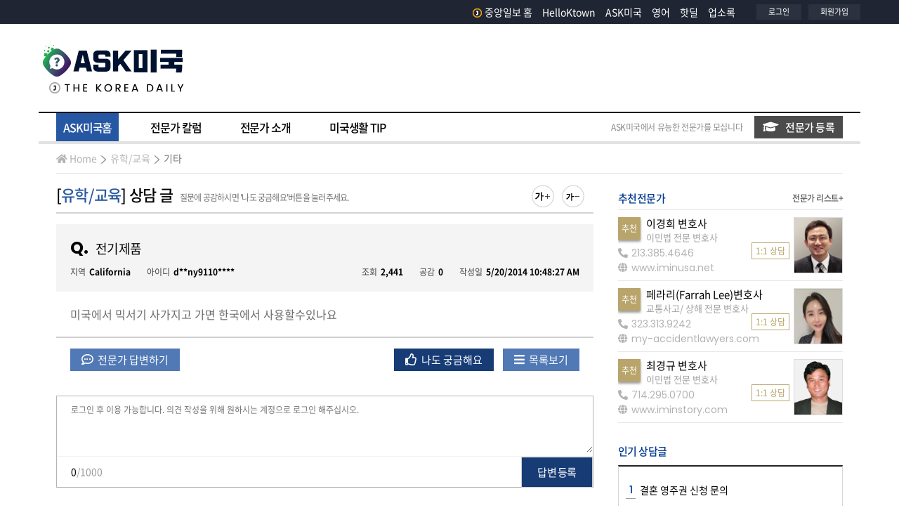

--- FILE ---
content_type: text/html; Charset=UTF-8
request_url: https://ask.koreadaily.com/ask_read.asp?qca_code=education.ex&cot_userid=&page=10&qna_idx=71390&status=&branch=&searchOpt=&searchTxt=
body_size: 91379
content:
<!DOCTYPE html>
<html>
<head>
    <!--Start google crm-->
<script async src="https://www.googletagmanager.com/gtag/js?id=UA-1434457-1"></script>
<script>
window.dataLayer = window.dataLayer || [];
function gtag(){dataLayer.push(arguments);}
gtag('js', new Date());
gtag('config', 'UA-1434457-1');
</script>
<!--End google crm-->
<script type="text/javascript" async src="https://hb-amergemedia.s3.us-east-2.amazonaws.com/koreadaily.com/asc_prebid.js"></script>

<meta charset="utf-8">
<meta name="viewport" content="width=device-width, initial-scale=1.0">
<meta http-equiv="X-UA-Compatible" content="IE=edge,chrome=1">
<meta http-equiv="Cache-Control" content="no-cache" />
<meta http-equiv="Pragma" content="no-cache" />

<title>전기제품 - ASK미국 - 미주중앙일보</title>

<meta name='description' content="미국에서 믹서기 사가지고 가면 한국에서 사용할수있나요" />





<meta property="og:title" content="전기제품 - ASK미국 - 미주중앙일보" />
<meta property="og:url" content="https://ask.koreadaily.com/ask_read.asp?qca_code=education.ex&cot_userid=&page=10&qna_idx=71390&status=&branch=&searchOpt=&searchTxt=" />
<meta property="og:description" content="미국에서 믹서기 사가지고 가면 한국에서 사용할수있나요" />
<meta property="og:site_name" content="ASK미국 - 미주중앙일보" />
<meta property="og:type" content="article" />
<meta property="og:image" content="https://ask.koreadaily.com/assets/images/common/sns_logo_ask.gif" />



<!-- core CSS -->
<link rel="stylesheet" href="https://stackpath.bootstrapcdn.com/bootstrap/4.3.1/css/bootstrap.min.css" integrity="sha384-ggOyR0iXCbMQv3Xipma34MD+dH/1fQ784/j6cY/iJTQUOhcWr7x9JvoRxT2MZw1T" crossorigin="anonymous">
<link rel="stylesheet" href="https://cdnjs.cloudflare.com/ajax/libs/font-awesome/5.11.2/css/all.css">
<link href="https://fonts.googleapis.com/css?family=Poppins:400,600,700&display=swap" rel="stylesheet">

<!-- Custom CSS -->
<link href="/assets/css/common.css" rel="stylesheet">
<link href="/assets/css/layout.css?v=20210907" rel="stylesheet">
<link href="/assets/css/site.css?v=0217" rel="stylesheet">
<link href="/assets/css/popup.css" rel="stylesheet">

<!-- core js -->
<script src="https://code.jquery.com/jquery-3.3.1.min.js" integrity="sha256-FgpCb/KJQlLNfOu91ta32o/NMZxltwRo8QtmkMRdAu8=" crossorigin="anonymous"></script>
<script src="https://cdnjs.cloudflare.com/ajax/libs/popper.js/1.14.7/umd/popper.min.js" integrity="sha384-UO2eT0CpHqdSJQ6hJty5KVphtPhzWj9WO1clHTMGa3JDZwrnQq4sF86dIHNDz0W1" crossorigin="anonymous"></script>
<script src="https://stackpath.bootstrapcdn.com/bootstrap/4.3.1/js/bootstrap.min.js" integrity="sha384-JjSmVgyd0p3pXB1rRibZUAYoIIy6OrQ6VrjIEaFf/nJGzIxFDsf4x0xIM+B07jRM" crossorigin="anonymous"></script>
<script src="https://code.jquery.com/ui/1.12.1/jquery-ui.min.js" integrity="sha256-VazP97ZCwtekAsvgPBSUwPFKdrwD3unUfSGVYrahUqU=" crossorigin="anonymous"></script>

<script type="text/javascript" src="/assets/vendors/colorbox/jquery.colorbox.js"></script>
<link rel="stylesheet" href="/assets/vendors/colorbox/colorbox.css" />
<link rel="stylesheet" type="text/css" href="/assets/vendors/swiper/css/swiper.css" />
<script type="text/javascript" src="/assets/vendors/swiper/js/swiper.js"></script>
<script type="text/javascript" src="/assets/js/common.js?v-1417"></script>
<link rel="shortcut icon" href="/assets/images/favicon.ico">


<link rel="alternate" media="only screen and (max-width: 640px)" href="https://m.ask.koreadaily.com/read.asp?qca_code=education.ex&cot_userid=&page=10&qna_idx=71390&status=&branch=&searchOpt=&searchTxt=">

<!-- Start DoubleClick js -->
<script async src="https://securepubads.g.doubleclick.net/tag/js/gpt.js"></script>
<script>
    window.googletag = window.googletag || {cmd: []};
    googletag.cmd.push(function() {
      googletag.defineSlot('/21183325/KD_Ask_RMiddle_B1', [[250, 250], [300, 250]], 'div-gpt-ad-1449101839529-0').addService(googletag.pubads());
      googletag.defineSlot('/21183325/KD_Ask_Top_A1', [728, 90], 'div-gpt-ad-1449101839529-1').addService(googletag.pubads());
      googletag.pubads().enableSingleRequest();
      googletag.pubads().collapseEmptyDivs();
      googletag.enableServices();
    });
</script>
<!-- End DoubleClick js -->
<!-- taboola home -->
<script type="text/javascript">
    window._taboola = window._taboola || [];
    _taboola.push({ homepage: 'auto' });
    !function (e, f, u, i) {
        if (!document.getElementById(i)) {
            e.async = 1;
            e.src = u;
            e.id = i;
            f.parentNode.insertBefore(e, f);
        }
    }(document.createElement('script'),
        document.getElementsByTagName('script')[0],
        '//cdn.taboola.com/libtrc/koreadaily/loader.js',
        'tb_loader_script');
    if (window.performance && typeof window.performance.mark == 'function') { window.performance.mark('tbl_ic'); }
</script>
<!-- //taboola home -->

     
    <link href="/assets/vendors/summernote/summernote-bs4.css" rel="stylesheet">
    <script src="/assets/vendors/summernote/summernote-bs4.js"></script>
    <script type="text/javascript" src="/_dev/javascript/common.js"></script>

</head>
<body>
    <div data-aaad='true' data-aa-adunit='/21183325/KD_Home_FLT'></div>

    <!--GN area S-->
    <div id="header-area">
        <header>
            <!--Branch with login & logo area S-->
                
<div class="site-header-gnb-wrap">
        <div class="content_box">
            <div class="site-masthead">
                <div class="head-left">
                    &nbsp;
                    <!--<div class="branch_list">
                        <div id="branch-dropdown">
                            <ul>
                                <li class="has-sub">
                                    <a href="#" class="parenttitle"><span>지역보기<i class="nav-arrow"></i></span></a>
                                    <ul class="childarea">
                                        <li>
                                            <a href="https://koreadaily.com/">Los Angeles</a>
                                        </li>
                                        <li>
                                            <a href="https://koreadaily.com/index_NY.html">New York</a>
                                        </li>
                                        <li>
                                            <a href="https://koreadaily.com/index_AT.html">Atlanta</a>
                                        </li>
                                        <li>
                                            <a href="https://koreadaily.com/index_CH.html">Chicago</a>
                                        </li>
                                        <li>
                                            <a href="https://koreadaily.com/index_DC.html">Washington DC</a>
                                        </li>
                                        <li>
                                            <a href="https://koreadaily.com/index_DE.html">Denver</a>
                                        </li>
                                        <li>
                                            <a href="https://koreadaily.com/index_SD.html">San Diego</a>
                                        </li>
                                        <li>
                                            <a href="https://koreadaily.com/index_VA.html">Vancouver</a>
                                        </li>
                                        <li>
                                            <a href="https://koreadaily.com/index_TO.html">Toronto</a>
                                        </li>
                                        <li class="last">
                                            <a href="https://www.joongang.co.kr/" target="_blank">한국중앙일보</a>
                                        </li>
                                    </ul>
                                </li>
                            </ul>
                        </div>
                    </div>-->
                    <div class="clear"></div>
                </div>
                <div class="head-right">
                    <div class="followsns">
                        <ul class="otherlinks_list">
                            <li class="items">
                                <a href="https://www.koreadaily.com/">
                                    <img src="/assets/images/common/logo_J.png" alt="home" class="homelogo2" />중앙일보 홈
                                </a>
                            </li> 
                            <li class="items"><a href="http://ktown.koreadaily.com">HelloKtown</a></li>
                            <li class="items"><a href="http://ask.koreadaily.com/">ASK미국</a> </li>
                            <li class="items"><a href="https://english.koreadaily.com/">영어</a> </li>
                            <li class="items"><a href="https://hotdeal.koreadaily.com/">핫딜</a> </li>
                            <li class="items"><a href="http://yp.koreadaily.com/main.asp?bra_code=LA">업소록</a></li>
                        </ul>
                    </div>

                    <div class="myarea">
                        <ul>
                            <li>
                                
                                <a href="JavaScript:Login()">로그인</a>
                                
                            </li>
                            <li>
                                
                                <a href="https://member.koreadaily.com/register_step1.asp" target="_blank">회원가입</a>
                                
                            </li>
                        </ul>
                    </div>
                    <div class="clear"></div>
                </div>
            </div>
            <div class="clear"></div>
        </div>
        <div class="clear"></div>
    </div>
    <div class="clear"></div>
    
    <!--LOGO area S-->
    <div class="site-header-inner-wrap">
        <div class="content_box ">
            <div class="site-masthead">
                <div class="head-left logo">
                    <h1>
                        <a href="/index.html">
                            <img src="/assets/images/common/logo_ask.gif" alt="ASK 미국">
                        </a>
                    </h1>
                </div>
                <div class="head-right">
                    <div class="bg-gray-ad">
        
<div id="topADContainer">
    <div id='div-gpt-ad-1449101839529-1'>
        <script type='text/javascript'>
            googletag.cmd.push(function () { googletag.display('div-gpt-ad-1449101839529-1'); });
        </script>
    </div>
</div>

                     
                    </div>

                </div>
                <div class="clear"></div>
            </div>
            <div class="clear"></div>
        </div>
    </div>
    <!--LOGO area E-->
            <!--Branch with login & logo area E-->
        </header>
        <div class="clear"></div>
        <!--Menu Bar Area-->
             <div class="menu-bar-area">
        <div class="content_box">
            <nav class="navbar  ">
                <ul id="mega_menu">
                    <li id="a-home" class="ask-menu"  ><a href="/index.html" class="active"  data-id="home">ASK미국홈</a></li>
                    <li id="a-colum"  class="ask-menu" ><a href="/columnist/columns_list.html"  data-id="columnist">전문가 칼럼</a></li>
                    <li id="a-special"  class="ask-menu" ><a href="/specialist/introduce_specialist.html"  data-id="specialist">전문가 소개</a></li>
                    <li id="a-tips"  class="ask-menu" ><a href="/uslife/uslife_tips.html"  data-id="uslife">미국생활 TIP</a></li>
                </ul>
                <div class="inquiry-btn">
                    <span>ASK미국에서 유능한 전문가를 모십니다</span>
                    <span class="btn_askmem_inquiry"><a href="/apply_specialist.html"><i class="fas fa-graduation-cap"></i>전문가 등록</a></span>

                </div> 
            </nav>
         
            <div class="clear"></div>
        </div>
    </div> 
        <!--Menu Bar Area-->
        <div class="clear"></div>
        <!--Sub Menu Bar Area-->
        <div class="sub-menu-bar-area">
            <div class="content_box">
                <div class="float_left">
                    <ol class="breadcrumb"> 
                        <li><a href="/index.html"><i class="fas fa-home"></i>Home</a></li>
                        <li><a href="/index.html?qca_code=education">유학/교육</a></li>
                        <li><a href="/index.html?qca_code=education.ex&old_qca_code=life.government">기타</a></li>
                    </ol>
                </div> 
            </div> 
        </div>
        <!--Sub Menu Bar Area-->
        <div class="clear"></div>
    </div>
    <!--GN area E-->
    <div class="clear"></div>
    <div id="real-conts" class="ma_top15 "> 
        <div class="content_box">
            <div class="wrapper contents-duo">
                <section class="cp-area cp-area-major">
                    <div class="cont-header-area">
                       <div class="float_left">
                            <h3 class="section-title">                                
                                <span class="view-breadcrumb">[<a href="/index.html?qca_code=education">유학/교육</a>]
                                    상담 글
                                </span>
                                <span class="noti ma_left10"><em>질문에 공감하시면 '나도 궁금해요'버튼을 눌러주세요.</em></span>
                            </h3> 
                        </div>
                        <div class="ftsz-btn-area">
                            <ul>
                                <li>
                                    <div class="ftbutton" id="switcher-large">
                                        <img src="/assets/images/button/fontsize_plus.png" alt="글꼴 확대하기">
                                    </div>
                                </li>
                                <li>
                                    <div class="ftbutton" id="switcher-small">
                                        <img src="/assets/images/button/fontsize_minus.png" alt="글꼴 축소하기">
                                    </div>
                                </li>
                            </ul>
                        </div>
                        <div class="clear"></div>
                    </div>
                    <div class="clear"></div>
                    <div class="ma_top15">
                        <div class="article-cont">
                            <div class="ask-cont-section">
                                <div class="title-box">
                                    <h3>
                                        <span class="icon-q">Q.</span>전기제품
                                    </h3>
                                    <div class="ma_top10 sub-infos">
                                        <div class="float_left">
                                            <span class="cate-txt">지역</span><span><b>California</b></span>
                                            <span class="cate-txt">아이디</span><span><b>d**ny9110****</b></span>

                                        </div> 
                                        <div class="float_right">
                                            <span class="cate-txt">조회</span><span><b>2,441</b></span>
                                            <span class="cate-txt">공감</span><span id="danny91103_recommendcnt"><b>0</b></span>
                                            <span class="cate-txt">작성일</span><span><b>5/20/2014 10:48:27 AM</b></span>
                                        </div>
                                        <div class="clear"></div>
                                    </div>
                                </div>
                                <div class="cont-box">
                                    미국에서 믹서기 사가지고 가면 한국에서 사용할수있나요   
                                </div>
                            </div>
                            <div class="clear"></div>
                            <div class="ma_top15 pa_left20 pa_right20">                               
                                <div class="float_left"> 
                                    <button class="btnst2 masterbtn" onclick="window.location.href ='/write_pro.html?mode=RE&qca_code=education.ex&qna_idx=71390';">
                                         <i class="far fa-comment-dots"></i> 전문가 답변하기
                                    </button>
                                    <!--전문가이면 글쓰기 창으로 아니면 광고창으로-->
                                </div> 
                                <div class="float_right"> 
                                    <!--내 작성한 글일 경우--> 
                                    
                                    <!--내 작성한 글일 경우--> 
                                    <!--남의 글일 경우-->
                                    
                                    <button class="btnst2 metoobtn ma_right10" onclick="Recommend('danny91103','71390')">
                                        <i class="far fa-thumbs-up"></i> 나도 궁금해요
                                    </button>
                                    
                                    <!--남의 글일 경우-->
                                    <button onclick="window.location.href ='/index.html';" class="btnst2 masterbtn">
                                        <i class="fas fa-bars" ></i> 목록보기
                                    </button>
                                </div> 
                                <div class="clear"></div>
                            </div>
                            <div class="clear"></div>


                        <form name="frmComment" method="post" action="/ajax/ask_netizen_ajax.asp" onsubmit="return CommentSave()" style="margin:0px">
                            <input type="hidden" name="action" value="SAVE">
                            <input type="hidden" name="qnn_qnaidx" value="71390">
                            <input type="hidden" name="searchTxt" value="">
                            <input type="hidden" name="qca_code" value="education.ex">
                            
                            
                            <div class="ma_top35 comment_area"> 
                                <div class="com-write-box">
                                    <div class="com_textarea">
                                        <textarea id="news-comment-textbox" name="qnn_content"  class="content" name="content" cols="80" rows="10" maxlength="1000" placeholder="로그인 후 이용 가능합니다. 의견 작성을 위해 원하시는 계정으로 로그인 해주십시오." title="댓글 내용" onFocus="loginCheck2()"  onkeyup="check_byte_fortxt(this, 'ask','1000')" ></textarea>
                                    </div>
                                    <div class="btm_area">
                                        <span class="count"><span id="text_chk_cnt">0</span>/1000 </span>
                                        <button class="btn_submit mg" type="submit">답변 등록</button>
                                    </div>
                                </div>
                            </div> 
                         </form>
                         

                            <div class="clear"></div>
                            
                            <div class="ma_top30 ma_btm10 pa_left20">
                                <p class="ft_14 ft_666">* 등록된 총 <b class="ft_dark_blue textunderline">답변수 0개</b>입니다. 첫번째 답변을 달아주세요.</p>
                            </div>
                            
                            <!-- 전문가 답변 -->
                            <div id="pro-comments">                
                                
                            </div> 
                            <div class="clear"></div>
                            <!-- 네티즌 답변  -->
                            
                           
                            <div class="clear"></div>
                        </div>
                    </div>
                    <div class="clear"></div> 
                     
                    <div class="clear"></div>
                    <div id='div-gpt-ad-1449101839529-1'>
                        <script type='text/javascript'>
                            googletag.cmd.push(function () { googletag.display('div-gpt-ad-1449101839529-1'); });
                        </script>
                    </div>
                    <div class="ma_top30" id="relation_ask"> 
                        <h4 class="sub-section-title">
                             유학/교육<span class="ft_111"> 분야 질문</span>  <span class="float_right"><a class="more" href="index.html?qca_code=education.ex">더보기 +</a></span>
                        </h4>
                        <div class="clear"></div> 
                    <div class="ma_top15">
                        <section id="ask_list" class="borders top1 lighter">
                           
                                <article class="answer_box borders btm1 lighter">
                                  <div class="answer_box_clickarea" data-href="/ask_read.asp?qca_code=education.ex&cot_userid=&qna_idx=130759">
                                         <div class="icon-area">
                                        <span class='icon mem-answer'></span>
                                    </div>
                                    <div class="title-area">
                                        <div>
                                            <p class="category-label kr-malgun float_left">
                                                <span>유학/교육</span>
                                                <span>기타</span>
                                            </p>

                                            <span class="float_right">
                                                    
                                                        <span class="icon_flag_square best">best</span>
                                                    
                                                 <!-- 이건 궁금해요 기준인것인가? <span class="icon_flag_square best">best</span> -->
                                            </span>
                                        </div>

                                        <div class="clear"></div>
                                        <p class="titbox">
                                            <span class="tit">
                                                <a href="/ask_read.asp?qca_code=education.ex&cot_userid=&qna_idx=130759">미국 소방수 되는과정</a>
                                            </span>
                                            
                                            <span class="float_left ma_left10 ft_point"> + 1</span>
                                            
                                        </p>
                                        <div class="clear"></div>
                                        <div class="sub-info-box kr-malgun">
                                            <div class="sub-info-txt">
                                                <span>조회 1,509</span>
                                                <span class="cate-txt">공감 0</span>
                                                <span>CA</span>
                                                <span class="writer">d**ky71****</span>
                                                <span>3/26/2025 3:08:26 PM</span>
                                            </div> 
                                            <div class="clear"></div>
                                        </div>
                                        <div class="clear"></div>
                                    </div>
                                    <div class="clear"></div>
                                  </div>
                                                    <div class="clear"></div>
                                    
                                            <div class="answer-and-metoo kr-malgun">
                                                <a   onclick="Recommend('dorky714','130759')"><span class="metoo">나도 궁금해요<i class="far fa-thumbs-up"></i></span></a>
                                                <a href="/ask_read.asp?qca_code=education.ex&cot_userid=&qna_idx=130759"><span class="answer">답변하기<i class="far fa-comment-dots"></i></span></a>

                                            </div>
                                                    <div class="clear"></div>
                                </article> 
                                   
                                <article class="answer_box borders btm1 lighter">
                                  <div class="answer_box_clickarea" data-href="/ask_read.asp?qca_code=education.ex&cot_userid=&qna_idx=130051">
                                         <div class="icon-area">
                                        <span class='icon mem-answer'></span>
                                    </div>
                                    <div class="title-area">
                                        <div>
                                            <p class="category-label kr-malgun float_left">
                                                <span>유학/교육</span>
                                                <span>기타</span>
                                            </p>

                                            <span class="float_right">
                                                    
                                                        <span class="icon_flag_square best">best</span>
                                                    
                                                 <!-- 이건 궁금해요 기준인것인가? <span class="icon_flag_square best">best</span> -->
                                            </span>
                                        </div>

                                        <div class="clear"></div>
                                        <p class="titbox">
                                            <span class="tit">
                                                <a href="/ask_read.asp?qca_code=education.ex&cot_userid=&qna_idx=130051">한글판 Windows</a>
                                            </span>
                                            
                                            <span class="float_left ma_left10 ft_point"> + 2</span>
                                            
                                        </p>
                                        <div class="clear"></div>
                                        <div class="sub-info-box kr-malgun">
                                            <div class="sub-info-txt">
                                                <span>조회 1,645</span>
                                                <span class="cate-txt">공감 0</span>
                                                <span>CO</span>
                                                <span class="writer">4**ki****</span>
                                                <span>11/15/2024 8:46:12 AM</span>
                                            </div> 
                                            <div class="clear"></div>
                                        </div>
                                        <div class="clear"></div>
                                    </div>
                                    <div class="clear"></div>
                                  </div>
                                                    <div class="clear"></div>
                                    
                                            <div class="answer-and-metoo kr-malgun">
                                                <a   onclick="Recommend('412kim','130051')"><span class="metoo">나도 궁금해요<i class="far fa-thumbs-up"></i></span></a>
                                                <a href="/ask_read.asp?qca_code=education.ex&cot_userid=&qna_idx=130051"><span class="answer">답변하기<i class="far fa-comment-dots"></i></span></a>

                                            </div>
                                                    <div class="clear"></div>
                                </article> 
                                   
                                <article class="answer_box borders btm1 lighter">
                                  <div class="answer_box_clickarea" data-href="/ask_read.asp?qca_code=education.ex&cot_userid=&qna_idx=129574">
                                         <div class="icon-area">
                                         <span class='icon no-answer'></span>
                                    </div>
                                    <div class="title-area">
                                        <div>
                                            <p class="category-label kr-malgun float_left">
                                                <span>유학/교육</span>
                                                <span>기타</span>
                                            </p>

                                            <span class="float_right">
                                                    
                                                 <!-- 이건 궁금해요 기준인것인가? <span class="icon_flag_square best">best</span> -->
                                            </span>
                                        </div>

                                        <div class="clear"></div>
                                        <p class="titbox">
                                            <span class="tit">
                                                <a href="/ask_read.asp?qca_code=education.ex&cot_userid=&qna_idx=129574">Food handlers managers exam</a>
                                            </span>
                                            
                                        </p>
                                        <div class="clear"></div>
                                        <div class="sub-info-box kr-malgun">
                                            <div class="sub-info-txt">
                                                <span>조회 947</span>
                                                <span class="cate-txt">공감 0</span>
                                                <span>CA</span>
                                                <span class="writer">m**ia111****</span>
                                                <span>9/4/2024 11:45:42 AM</span>
                                            </div> 
                                            <div class="clear"></div>
                                        </div>
                                        <div class="clear"></div>
                                    </div>
                                    <div class="clear"></div>
                                  </div>
                                                    <div class="clear"></div>
                                    
                                            <div class="answer-and-metoo kr-malgun">
                                                <a   onclick="Recommend('maria1113','129574')"><span class="metoo">나도 궁금해요<i class="far fa-thumbs-up"></i></span></a>
                                                <a href="/ask_read.asp?qca_code=education.ex&cot_userid=&qna_idx=129574"><span class="answer">답변하기<i class="far fa-comment-dots"></i></span></a>

                                            </div>
                                                    <div class="clear"></div>
                                </article> 
                                   
                                <article class="answer_box borders btm1 lighter">
                                  <div class="answer_box_clickarea" data-href="/ask_read.asp?qca_code=education.ex&cot_userid=&qna_idx=128849">
                                         <div class="icon-area">
                                        <span class='icon mem-answer'></span>
                                    </div>
                                    <div class="title-area">
                                        <div>
                                            <p class="category-label kr-malgun float_left">
                                                <span>유학/교육</span>
                                                <span>기타</span>
                                            </p>

                                            <span class="float_right">
                                                    
                                                        <span class="icon_flag_square best">best</span>
                                                    
                                                 <!-- 이건 궁금해요 기준인것인가? <span class="icon_flag_square best">best</span> -->
                                            </span>
                                        </div>

                                        <div class="clear"></div>
                                        <p class="titbox">
                                            <span class="tit">
                                                <a href="/ask_read.asp?qca_code=education.ex&cot_userid=&qna_idx=128849">한국미용사자격증 알라배마주에서 교환가능할까요</a>
                                            </span>
                                            
                                            <span class="float_left ma_left10 ft_point"> + 3</span>
                                            
                                        </p>
                                        <div class="clear"></div>
                                        <div class="sub-info-box kr-malgun">
                                            <div class="sub-info-txt">
                                                <span>조회 3,661</span>
                                                <span class="cate-txt">공감 0</span>
                                                <span>AL</span>
                                                <span class="writer">a**lieb****</span>
                                                <span>5/13/2024 8:41:06 AM</span>
                                            </div> 
                                            <div class="clear"></div>
                                        </div>
                                        <div class="clear"></div>
                                    </div>
                                    <div class="clear"></div>
                                  </div>
                                                    <div class="clear"></div>
                                    
                                            <div class="answer-and-metoo kr-malgun">
                                                <a   onclick="Recommend('ausliebe','128849')"><span class="metoo">나도 궁금해요<i class="far fa-thumbs-up"></i></span></a>
                                                <a href="/ask_read.asp?qca_code=education.ex&cot_userid=&qna_idx=128849"><span class="answer">답변하기<i class="far fa-comment-dots"></i></span></a>

                                            </div>
                                                    <div class="clear"></div>
                                </article> 
                                   
                                <article class="answer_box borders btm1 lighter">
                                  <div class="answer_box_clickarea" data-href="/ask_read.asp?qca_code=education.ex&cot_userid=&qna_idx=128462">
                                         <div class="icon-area">
                                        <span class='icon mem-answer'></span>
                                    </div>
                                    <div class="title-area">
                                        <div>
                                            <p class="category-label kr-malgun float_left">
                                                <span>유학/교육</span>
                                                <span>기타</span>
                                            </p>

                                            <span class="float_right">
                                                    
                                                        <span class="icon_flag_square best">best</span>
                                                    
                                                 <!-- 이건 궁금해요 기준인것인가? <span class="icon_flag_square best">best</span> -->
                                            </span>
                                        </div>

                                        <div class="clear"></div>
                                        <p class="titbox">
                                            <span class="tit">
                                                <a href="/ask_read.asp?qca_code=education.ex&cot_userid=&qna_idx=128462">제네럴 컨트렉터(Gerenal Contractor) 공부를 하려고 하는데 정보가 없습니다.</a>
                                            </span>
                                            
                                            <span class="float_left ma_left10 ft_point"> + 2</span>
                                            
                                        </p>
                                        <div class="clear"></div>
                                        <div class="sub-info-box kr-malgun">
                                            <div class="sub-info-txt">
                                                <span>조회 2,446</span>
                                                <span class="cate-txt">공감 0</span>
                                                <span>GA</span>
                                                <span class="writer">j**tin20****</span>
                                                <span>3/26/2024 4:26:46 PM</span>
                                            </div> 
                                            <div class="clear"></div>
                                        </div>
                                        <div class="clear"></div>
                                    </div>
                                    <div class="clear"></div>
                                  </div>
                                                    <div class="clear"></div>
                                    
                                            <div class="answer-and-metoo kr-malgun">
                                                <a   onclick="Recommend('justin208','128462')"><span class="metoo">나도 궁금해요<i class="far fa-thumbs-up"></i></span></a>
                                                <a href="/ask_read.asp?qca_code=education.ex&cot_userid=&qna_idx=128462"><span class="answer">답변하기<i class="far fa-comment-dots"></i></span></a>

                                            </div>
                                                    <div class="clear"></div>
                                </article> 
                                   
                                <article class="answer_box borders btm1 lighter">
                                  <div class="answer_box_clickarea" data-href="/ask_read.asp?qca_code=education.ex&cot_userid=&qna_idx=127758">
                                         <div class="icon-area">
                                         <span class='icon no-answer'></span>
                                    </div>
                                    <div class="title-area">
                                        <div>
                                            <p class="category-label kr-malgun float_left">
                                                <span>유학/교육</span>
                                                <span>기타</span>
                                            </p>

                                            <span class="float_right">
                                                    
                                                        <span class="icon_flag_square best">best</span>
                                                    
                                                 <!-- 이건 궁금해요 기준인것인가? <span class="icon_flag_square best">best</span> -->
                                            </span>
                                        </div>

                                        <div class="clear"></div>
                                        <p class="titbox">
                                            <span class="tit">
                                                <a href="/ask_read.asp?qca_code=education.ex&cot_userid=&qna_idx=127758">EA 교재 사고 싶습니다</a>
                                            </span>
                                            
                                        </p>
                                        <div class="clear"></div>
                                        <div class="sub-info-box kr-malgun">
                                            <div class="sub-info-txt">
                                                <span>조회 2,435</span>
                                                <span class="cate-txt">공감 0</span>
                                                <span>CA</span>
                                                <span class="writer">j**nonly669****</span>
                                                <span>1/8/2024 7:15:05 PM</span>
                                            </div> 
                                            <div class="clear"></div>
                                        </div>
                                        <div class="clear"></div>
                                    </div>
                                    <div class="clear"></div>
                                  </div>
                                                    <div class="clear"></div>
                                    
                                            <div class="answer-and-metoo kr-malgun">
                                                <a   onclick="Recommend('johnonly6691','127758')"><span class="metoo">나도 궁금해요<i class="far fa-thumbs-up"></i></span></a>
                                                <a href="/ask_read.asp?qca_code=education.ex&cot_userid=&qna_idx=127758"><span class="answer">답변하기<i class="far fa-comment-dots"></i></span></a>

                                            </div>
                                                    <div class="clear"></div>
                                </article> 
                                   
                                <article class="answer_box borders btm1 lighter">
                                  <div class="answer_box_clickarea" data-href="/ask_read.asp?qca_code=education.ex&cot_userid=&qna_idx=127598">
                                         <div class="icon-area">
                                         <span class='icon no-answer'></span>
                                    </div>
                                    <div class="title-area">
                                        <div>
                                            <p class="category-label kr-malgun float_left">
                                                <span>유학/교육</span>
                                                <span>기타</span>
                                            </p>

                                            <span class="float_right">
                                                    
                                                        <span class="icon_flag_square best">best</span>
                                                    
                                                 <!-- 이건 궁금해요 기준인것인가? <span class="icon_flag_square best">best</span> -->
                                            </span>
                                        </div>

                                        <div class="clear"></div>
                                        <p class="titbox">
                                            <span class="tit">
                                                <a href="/ask_read.asp?qca_code=education.ex&cot_userid=&qna_idx=127598">Security guard training course</a>
                                            </span>
                                            
                                        </p>
                                        <div class="clear"></div>
                                        <div class="sub-info-box kr-malgun">
                                            <div class="sub-info-txt">
                                                <span>조회 2,294</span>
                                                <span class="cate-txt">공감 0</span>
                                                <span>CA</span>
                                                <span class="writer">w**d****</span>
                                                <span>12/20/2023 3:52:03 PM</span>
                                            </div> 
                                            <div class="clear"></div>
                                        </div>
                                        <div class="clear"></div>
                                    </div>
                                    <div class="clear"></div>
                                  </div>
                                                    <div class="clear"></div>
                                    
                                            <div class="answer-and-metoo kr-malgun">
                                                <a   onclick="Recommend('wktdi','127598')"><span class="metoo">나도 궁금해요<i class="far fa-thumbs-up"></i></span></a>
                                                <a href="/ask_read.asp?qca_code=education.ex&cot_userid=&qna_idx=127598"><span class="answer">답변하기<i class="far fa-comment-dots"></i></span></a>

                                            </div>
                                                    <div class="clear"></div>
                                </article> 
                                   
                                <article class="answer_box borders btm1 lighter">
                                  <div class="answer_box_clickarea" data-href="/ask_read.asp?qca_code=education.ex&cot_userid=&qna_idx=127530">
                                         <div class="icon-area">
                                        <span class='icon mem-answer'></span>
                                    </div>
                                    <div class="title-area">
                                        <div>
                                            <p class="category-label kr-malgun float_left">
                                                <span>유학/교육</span>
                                                <span>기타</span>
                                            </p>

                                            <span class="float_right">
                                                    
                                                        <span class="icon_flag_square best">best</span>
                                                    
                                                 <!-- 이건 궁금해요 기준인것인가? <span class="icon_flag_square best">best</span> -->
                                            </span>
                                        </div>

                                        <div class="clear"></div>
                                        <p class="titbox">
                                            <span class="tit">
                                                <a href="/ask_read.asp?qca_code=education.ex&cot_userid=&qna_idx=127530">삼성 태블렛 사용 방법</a>
                                            </span>
                                            
                                            <span class="float_left ma_left10 ft_point"> + 2</span>
                                            
                                        </p>
                                        <div class="clear"></div>
                                        <div class="sub-info-box kr-malgun">
                                            <div class="sub-info-txt">
                                                <span>조회 3,450</span>
                                                <span class="cate-txt">공감 0</span>
                                                <span>CA</span>
                                                <span class="writer">c**npar****</span>
                                                <span>12/8/2023 3:26:11 PM</span>
                                            </div> 
                                            <div class="clear"></div>
                                        </div>
                                        <div class="clear"></div>
                                    </div>
                                    <div class="clear"></div>
                                  </div>
                                                    <div class="clear"></div>
                                    
                                            <div class="answer-and-metoo kr-malgun">
                                                <a   onclick="Recommend('chanpark','127530')"><span class="metoo">나도 궁금해요<i class="far fa-thumbs-up"></i></span></a>
                                                <a href="/ask_read.asp?qca_code=education.ex&cot_userid=&qna_idx=127530"><span class="answer">답변하기<i class="far fa-comment-dots"></i></span></a>

                                            </div>
                                                    <div class="clear"></div>
                                </article> 
                                   
                                <article class="answer_box borders btm1 lighter">
                                  <div class="answer_box_clickarea" data-href="/ask_read.asp?qca_code=education.ex&cot_userid=&qna_idx=126502">
                                         <div class="icon-area">
                                        <span class='icon mem-answer'></span>
                                    </div>
                                    <div class="title-area">
                                        <div>
                                            <p class="category-label kr-malgun float_left">
                                                <span>유학/교육</span>
                                                <span>기타</span>
                                            </p>

                                            <span class="float_right">
                                                    
                                                        <span class="icon_flag_square best">best</span>
                                                    
                                                 <!-- 이건 궁금해요 기준인것인가? <span class="icon_flag_square best">best</span> -->
                                            </span>
                                        </div>

                                        <div class="clear"></div>
                                        <p class="titbox">
                                            <span class="tit">
                                                <a href="/ask_read.asp?qca_code=education.ex&cot_userid=&qna_idx=126502">플러밍 라이센스 준비</a>
                                            </span>
                                            
                                            <span class="float_left ma_left10 ft_point"> + 2</span>
                                            
                                        </p>
                                        <div class="clear"></div>
                                        <div class="sub-info-box kr-malgun">
                                            <div class="sub-info-txt">
                                                <span>조회 5,347</span>
                                                <span class="cate-txt">공감 0</span>
                                                <span>CA</span>
                                                <span class="writer">a**akb****</span>
                                                <span>7/27/2023 8:59:56 PM</span>
                                            </div> 
                                            <div class="clear"></div>
                                        </div>
                                        <div class="clear"></div>
                                    </div>
                                    <div class="clear"></div>
                                  </div>
                                                    <div class="clear"></div>
                                    
                                            <div class="answer-and-metoo kr-malgun">
                                                <a   onclick="Recommend('aquakbh','126502')"><span class="metoo">나도 궁금해요<i class="far fa-thumbs-up"></i></span></a>
                                                <a href="/ask_read.asp?qca_code=education.ex&cot_userid=&qna_idx=126502"><span class="answer">답변하기<i class="far fa-comment-dots"></i></span></a>

                                            </div>
                                                    <div class="clear"></div>
                                </article> 
                                   
                                <article class="answer_box borders btm1 lighter">
                                  <div class="answer_box_clickarea" data-href="/ask_read.asp?qca_code=education.ex&cot_userid=&qna_idx=125982">
                                         <div class="icon-area">
                                        <span class='icon mem-answer'></span>
                                    </div>
                                    <div class="title-area">
                                        <div>
                                            <p class="category-label kr-malgun float_left">
                                                <span>유학/교육</span>
                                                <span>기타</span>
                                            </p>

                                            <span class="float_right">
                                                    
                                                        <span class="icon_flag_square best">best</span>
                                                    
                                                 <!-- 이건 궁금해요 기준인것인가? <span class="icon_flag_square best">best</span> -->
                                            </span>
                                        </div>

                                        <div class="clear"></div>
                                        <p class="titbox">
                                            <span class="tit">
                                                <a href="/ask_read.asp?qca_code=education.ex&cot_userid=&qna_idx=125982">한국 대학생의 미국 내 ESG 경영 기업 관계자 인터뷰 요청</a>
                                            </span>
                                            
                                            <span class="float_left ma_left10 ft_point"> + 1</span>
                                            
                                        </p>
                                        <div class="clear"></div>
                                        <div class="sub-info-box kr-malgun">
                                            <div class="sub-info-txt">
                                                <span>조회 2,423</span>
                                                <span class="cate-txt">공감 0</span>
                                                <span>NY</span>
                                                <span class="writer">r**r4t****</span>
                                                <span>6/4/2023 5:25:21 AM</span>
                                            </div> 
                                            <div class="clear"></div>
                                        </div>
                                        <div class="clear"></div>
                                    </div>
                                    <div class="clear"></div>
                                  </div>
                                                    <div class="clear"></div>
                                    
                                            <div class="answer-and-metoo kr-malgun">
                                                <a   onclick="Recommend('rssr4th','125982')"><span class="metoo">나도 궁금해요<i class="far fa-thumbs-up"></i></span></a>
                                                <a href="/ask_read.asp?qca_code=education.ex&cot_userid=&qna_idx=125982"><span class="answer">답변하기<i class="far fa-comment-dots"></i></span></a>

                                            </div>
                                                    <div class="clear"></div>
                                </article> 
                                 
                                <div class="clear"></div>
                              <script>
                                            $('.answer_box_clickarea').click(function () {
                                                var oldDataHref = $(this).data('href');
                                                window.document.location = oldDataHref;
                                            });
                                        </script>
                            </section>
                        </div> 
                        <div class="clear"></div>  
                        <div class="ma_top30 info-notice kr-malgun">
                            <div class="borders rt1 lighter wd-p10 noti">주의 !</div>
                            <div class="wd-p90 pa_left10">
                                상담 내용은 질문자의 질문 내용을 바탕으로 한 전문가의 소견으로, 답변과 관련하여 답변한
                                전문가나 회원, 중앙일보, 조인스아메리카의 법률적 책임이 없음을 알려드립니다.
                            </div>
                            <div class="clear"></div>
                        </div>
                        <div class="clear"></div>
                        <div class="ma_top55">
                             
<script type="text/javascript" src="//ad5.koreadaily.com/ad.dll?area=T_ASK_&cnt=3" charset="euc-kr"></script>

<div id='divTextAD'>
    <div class="title-area">
        <img src="/assets/images/common/askads_title.gif" />
        <a data-remote="../popup_sponsorads.html" data-toggle="modal" data-target="#sponsor-box"><img src="/assets/images/button/btn_askads.gif" /></a>
    </div>
    <div class="clear"></div>
    <div class="ad-list-area kr-malgun">

        <script type="text/javascript" charset="euc-kr">
            if (typeof ads_T_ASK_ != 'undefined') {
                ads_T_ASK_.sort(ArrayPrototypeRandom = function () { return Math.round(Math.random()) - 0.5 });
                document.write('<ul>');
                for (i = 0; i < ads_T_ASK_.length; i++) {
                    if (i > 0)
                        document.write('<li>' + ads_T_ASK_[i] + '</li>');
                    else
                        document.write('<li>' + ads_T_ASK_[i] + '</li>');
                }
                document.write('</ul>');
            }
        </script>
    </div>
</div>

<div class="modal fade" id="sponsor-box" data-reveal>
    <div class="modal-dialog" style="max-width: 720px; width: 720px;">
        <div class="modal-content sponsorads">
        </div>
    </div>
</div>




<script>
    $(document).ready(function () {
        $('#sponsor-box').on('show.bs.modal', function (e) {
            var button = $(e.relatedTarget);
            var modal = $(this);

            modal.find('.modal-content').load(button.data("remote"));
        });
    });
</script> 
                            <div class="clear"></div>
                        </div>
                        <div class="clear"></div>
                    </div> 
                </section>
                 <!-- 오른쪽 영역STATRT -->
                  
<!-- 오른쪽 영역STATRT -->
 <section class="cp-area cp-area-minor">

        
        <!--추천 전문가 -->
        <section class="specialist-area ma_top10">
                <h4 class="h4-section-title">
        추천전문가
        <span class="float_right"><a class="more" href="/specialist/introduce_specialist.html">전문가 리스트+</a></span>
    </h4>
<script type="text/javascript" src="//ad5.koreadaily.com/ad.dll?area=ASKR_ALL&cnt=3" charset="euc-kr"></script>
<script type="text/javascript" charset="euc-kr">

        if (typeof ads_ASKR_ALL != 'undefined') {
            
            function shuffleRandom(n){
                    var ar = new Array();
                    var temp;
                    var rnum;
                
                    for(var i=1; i<=n; i++){
                        ar.push(i);
                    }
            
                    for(var i=0; i< ar.length ; i++)
                    {
                        rnum = Math.floor(Math.random() *n);
                        temp = ar[i];
                        ar[i] = ar[rnum];
                        ar[rnum] = temp;
                    }
            
                    //alert (ar);
                    return ar;
            }
            
            var rdm = shuffleRandom(3);
            var afterrdm = rdm.toString().split(",");
           
            a = afterrdm[0] - 1;
            b = afterrdm[1] - 1;
            c = afterrdm[2] - 1;
            
            
            if (ads_ASKR_ALL[a] != undefined){
                document.write(ads_ASKR_ALL[a]);
            }

            if (ads_ASKR_ALL[b] != undefined){
                document.write(ads_ASKR_ALL[b]);
            }

            if (ads_ASKR_ALL[c] != undefined){
                document.write(ads_ASKR_ALL[c]);
            }
        }

</script>

    <div class="clear"></div>

 
           </section> 
         <!--추천 전문가 END--> 
        <div class="clear"></div>
        <section class="most-ask ma_top30"> 
            <!-- 인기 상담글 -->
            

<section class="most-ask ma_top30">

	<h4 class="h4-section-title">인기 상담글</h4>
	<div class="listbox ma_top10">
		<ul class="text-list-box">

			

			<li>
				<span class="badge-best-num"></span>
				<a href="https://ask.koreadaily.com/ask_read.asp?qca_code=visa.permanent&qna_idx=131877">결혼 영주권 신청 문의</a>
			</li>

			

			<li>
				<span class="badge-best-num"></span>
				<a href="https://ask.koreadaily.com/ask_read.asp?qca_code=visa.ex&qna_idx=131882">시민권자 동생 한국국적 포기안했을 경우</a>
			</li>

			

			<li>
				<span class="badge-best-num"></span>
				<a href="https://ask.koreadaily.com/ask_read.asp?qca_code=visa.visa&qna_idx=131886">교회에서 사역을 그만 둔 경우</a>
			</li>

			

			<li>
				<span class="badge-best-num"></span>
				<a href="https://ask.koreadaily.com/ask_read.asp?qca_code=social.ssn&qna_idx=131879">SSA 온라인 계정이 전화번호가 변경되서 ...해결방법?</a>
			</li>

			

			<li>
				<span class="badge-best-num"></span>
				<a href="https://ask.koreadaily.com/ask_read.asp?qca_code=visa.citizenship&qna_idx=131878">시민권신청 날짜</a>
			</li>

			

			<li>
				<span class="badge-best-num"></span>
				<a href="https://ask.koreadaily.com/ask_read.asp?qca_code=visa.citizenship&qna_idx=131885">교통티켓이 선서식에 영향을 줄까요?</a>
			</li>

			

			<li>
				<span class="badge-best-num"></span>
				<a href="https://ask.koreadaily.com/ask_read.asp?qca_code=economy.ex&qna_idx=131883">임금 ㅔ불관련문의</a>
			</li>

			

			<li>
				<span class="badge-best-num"></span>
				<a href="https://ask.koreadaily.com/ask_read.asp?qca_code=visa.daca&qna_idx=131881">Daca 연장 신청 시 여권을 꼭 제출해야 하나요?</a>
			</li>

			

			<li>
				<span class="badge-best-num"></span>
				<a href="https://ask.koreadaily.com/ask_read.asp?qca_code=visa.ex&qna_idx=131887">비행기표 이름</a>
			</li>

			

			<li>
				<span class="badge-best-num"></span>
				<a href="https://ask.koreadaily.com/ask_read.asp?qca_code=social.pension&qna_idx=131889">SSI 관련 문의 드립니다.</a>
			</li>

			

		</ul>
	</div>
</section>
        </section>

        <div class="clear"></div>
        <!-- 공지사항 -->
         

<section class="notie-ask ma_top30">
	<h4 class="h4-section-title">ASK미국 공지 <span class="float_right"><a class="more" href="/notice_list.html">더보기 +</a></span></h4>
	<!--//공지글-->
	<div class="listbox ma_top10">
		<ul class="text-list-box">
		 
			<li><a href=/notice_view.html?qna_idx=124730><font color=#c80000>ASK미국 이용 수칙 안내 확인 바랍니다.</font></a></li>
			 
			<li><a href=/notice_view.html?qna_idx=108460>ASK미국에서 새로운 전문가를 찾습니다.</a></li>
			 
			<li><a href=/notice_view.html?qna_idx=97143>ASK미국 비속어, 상호간 비방글을 금지합니다.</a></li>
			 
			<li><a href=/notice_view.html?qna_idx=22449> 빈번호 조회 요청글 삭제 합니다</a></li>
			 
			<li><a href=/notice_view.html?qna_idx=13635>"질문 입력", "네티즌 답변" 작성 전 확인!</a></li>
			 
		</ul>
	</div>
</section> 
        <div class="clear"></div>
        <div class="ma_top30 text-center ">
            <div class="ad-box">
                <div id='div-gpt-ad-1449101839529-0'>
                    <script type='text/javascript'>
                        googletag.cmd.push(function() { googletag.display('div-gpt-ad-1449101839529-0'); });
                    </script>
                </div>		
            </div> 
        </div> 
        <div class="clear"></div>
        <section class="usa-tips ma_top30">

            <h4 class="h4-section-title">
                <span class="icon-flag-usa"></span> 미국생활 TIP <span class="float_right"><a class="more" href="/uslife/uslife_tips.html">더보기 +</a></span>
                
            </h4>
            <div class="listbox ma_top10">
                <ul class="text-list-box">
                    <li><a href="https://egov.uscis.gov/casestatus/landing.do" target="_blank">미국이민국수속확인</a></li>
                    <li><a href="/uslife/greencard-case-status.html">영주권 문호</a></li>
                    <li><a href="/uslife/citizen-test.html">시민권 시험문제</a></li>
                    <li><a href="/uslife/driving-test.html">운전면허 시험문제</a></li>                            
                </ul>
            </div>
        </section>
    </section>
     <!-- 오른쪽 영역END -->

<div class="modal fade" id="inquiry-box">
    <div class="modal-dialog" style="max-width: 635px;width: 635px; ">
        <div class="modal-content">

        </div>
    </div>
</div> 

<div class="modal fade" id="specialist-box" data-reveal>
    <div class="modal-dialog" style="max-width: 635px;width: 635px; ">
        <div class="modal-content">

        </div>
    </div>
</div> 
                 <!-- 오른쪽 영역END -->
            </div> 
        </div>
    </div>
    <div class="clear"></div>
    <!--footer area s-->
        
<script>
    $(document).ready(function () {


        if (navigator.userAgent.indexOf('Mac') > 0) {
            $('body').addClass('mac-os');
        }
        topmenu.Load(); 
        inquiry.Load();
        specialist.Load();
    });


    var specialist = {
        Load: function () {

            $('#specialist-box').on('show.bs.modal', function (e) {

                var button = $(e.relatedTarget);
                var modal = $(this);

                modal.find('.modal-content').load(button.data("remote"));

            });
        }
    };
    var inquiry = {
        Load: function () {

            $('#inquiry-box').on('show.bs.modal', function (e) {

                var button = $(e.relatedTarget);
                var modal = $(this);

                modal.find('.modal-content').load(button.data("remote"));

            });
        }
    }; 
    var topmenu = {
        Load: function () {
            var firstLevelLocation = window.location.pathname.split('/')[1];
            firstLevelLocation = firstLevelLocation.toLowerCase();
            var secondLevelLocation = window.location.pathname.split('/')[2];
            if (secondLevelLocation == undefined || secondLevelLocation == "") { $("#a-home a").addClass("active"); }
            else if (secondLevelLocation == "expert_profile2.html") { $("#mega_menu li.ask-menu a").removeClass("active"); $("#a-special a").addClass("active"); }
            else {
                var items;
                items = $("#mega_menu li.ask-menu a");
                var i = 0;
                if (items.length > 0) {
                    $("#mega_menu li.ask-menu a").removeClass("active")

                    $("#mega_menu li.ask-menu a").each(function (index, item) {
                        if ($(item).data('id') == firstLevelLocation) {
                            $(item).addClass("active");
                        }
                    });

                } else {


                    $("#a-home a").addClass("active");
                }
            }
        }
    };
    var sub_menu = {
        Load: function () {

            var arr_menu = ["citizen-test", "driving-test", "driving-test-sign-a"
                , "driving-test-sign-b", , "driving-test-sign-c", "driving-test-information"
                , "greencard-case-status"
            ];
            var arr_searchtitle = ["시민권시험 예상문제", "운전면허시험 예상문제", "운전면허시험 예상문제"
             , "운전면허시험 예상문제", "운전면허시험 예상문제", "운전면허시험 예상문제"
             , "영주권 문호"
            ];
            var pathArray = window.location.pathname.split('/');
            var secondLevelLocation = pathArray[1];
            secondLevelLocation = secondLevelLocation.toLowerCase();
            for (i = 0; i < 11; i++) {
                var menuname = arr_menu[i].replace(" ", "");
                if (secondLevelLocation == menuname) {
                    $("#page-sub-title").html(arr_searchtitle[i]);

                }
            }
        }

    };
</script>
<div id="footer-area" class="ma_top80">

        


        <footer class="pa_btm30">

            <!-- taboola ad -->
            <div style="background-color: white;">
                <div style="width:1170px;display:block;margin: 0 auto;">
                    
                    <div id="taboola-below-homepage-thumbnails"></div>
                    <script type="text/javascript">
                    window._taboola = window._taboola || [];
                    _taboola.push({
                        mode: 'alternating-thumbnails-a',
                        container: 'taboola-below-homepage-thumbnails',
                        placement: 'Below Homepage Thumbnails',
                        target_type: 'mix'
                    });
                    </script>

                </div>
            </div>
            <!-- //taboola ad -->

            <div class="content_box pa_top30">
                <a href="#0" class="cd-top">Top</a>
                <div class="footer_web">
                    <h4>THE KOREA DAILY SERVICE</h4>
                    <div class="service-area">
                        <div class="item_area ">
                            <div class="service-title-inner">
                                <ul>
                                    <li class="section-title"><a href="https://news.koreadaily.com/section/society">뉴스</a></li>
                                    <li class="section-title"><a href="//hotdeal.koreadaily.com">핫딜</a></li>
                                    <li class="section-title"><a href="//english.koreadaily.com">생활영어</a></li>
                                </ul>
                            </div>

                        </div>
                        <div class="item_area  ">
                            <div class="service-title-inner">
                                <ul>
                                    <li class="section-title"><a href="https://news.koreadaily.com/section/opinion">오피니언</a></li>
                                    <li class="section-title"><a href="//autos.koreadaily.com">온더로드</a></li>
                                    <li class="section-title"><a href="//yp.koreadaily.com">업소록</a></li>
                                </ul>
                            </div>
                        </div>
                        <div class="item_area ">
                            <div class="service-title-inner">
                                <ul>
                                    <li class="section-title"><a href="//plusnews.koreadaily.com">PlusNews</a></li>
                                    <li class="section-title"><a href="//ktown.koreadaily.com/">HelloKtown</a></li>
                                </ul>
                            </div>
                        </div>
                        <div class="item_area ">
                            <div class="service-title-inner">
                                <ul>
                                    <li class="section-title"><a href="//college.koreadaily.com">CollegeInside</a></li>
                                    <li class="section-title"><a href="//ask.koreadaily.com">Ask 미국</a></li>
                                </ul>
                            </div>

                        </div>
                        <div class="item_area ">
                            <div>
                                <p class="section-title"><a href="http://customercenter.koreadaily.com/complain.asp">고객센터</a></p>
                            </div>
                            <div>
                                <ul class="service-info-area">
                                    <li><a href="http://customercenter.koreadaily.com/complain.asp">문의/불만신고 </a></li>
                                    <li><a href="http://customercenter.koreadaily.com/report.asp">기사제보/취재요청</a></li>
                                    <li><a href="http://customercenter.koreadaily.com/subscribe/index.asp">구독신청/구독연장</a></li>
                                    <li><a href="http://customercenter.koreadaily.com/address.asp">배달 주소 변경</a></li>
                                    <li><a href="http://customercenter.koreadaily.com/delivery.asp">배달 사고 신고</a></li>
                                    <li><a href="http://customercenter.koreadaily.com/stop.asp">배달 임시 중지 요청 </a></li>
                                    <li><a href="http://customercenter.koreadaily.com/ad.asp">광고문의</a></li>
                                </ul>
                            </div>
                        </div>
                        <div class="item_area pa_left30">
                            <div>
                                <p class="section-title">미국생활 서비스</p>
                            </div>
                            <div>
                                <ul class="service-info-area">
                                    <li><a href="http://ask.koreadaily.com/uslife/greencard-case-status.html">영주권문호</a></li>
                                    <!--<li><a href="#">비자/영주권 수속 확인</a></li>-->
                                    <li><a href="http://yp.koreadaily.com/">중앙 한인 업소록</a></li>
                                    <!--<li><a href="#">라운지</a></li>-->
                                    <li><a href="http://365hananet.koreadaily.com/place/list.asp?kind=TRAV">미국 여행</a></li>
                                    <li><a href="http://365hananet.koreadaily.com/place/list.asp?kind=GOLF">골프 코스</a></li>
                                    <li><a href="http://www.koreadaily.com/academy/">중앙교육문화센터</a></li>
                                </ul>
                            </div>
                        </div>
                        <div class="item_area pa_left50">
                            <div>
                                <p class="section-title">More+</p>
                            </div>
                            <div>
                                <ul class="service-info-area">
                                    <li><a href="//koreadaily.newspaperdirect.com">전자신문</a></li>
                                    <li><a href="http://myhappyvillage.org/">해피빌리지</a></li>
                                </ul>
                            </div>
                        </div>
                    </div>
                    <div class="clear"></div>
                </div>
                <div class="footer_web ">
                    <div class="companyinfo">
                        <div class="footer_menu">
                            <div class="menu">
                                <ul>
                                    <li>
                                        <a href="https://corp.koreadaily.com/" target="_blank">
                                            ABOUT
                                        </a>
                                    </li>
                                    <li>
                                        <a href="https://corp.koreadaily.com/wp-content/uploads/2022/01/KOREADAILY_MediaKit.pdf" target="_blank">
                                            ADVERTISING
                                        </a>
                                    </li>
                                    <li>
                                        <a href="http://customercenter.koreadaily.com/subscribe/index.asp">
                                            SUBSCRIPTION
                                        </a>
                                    </li>
                                    <li>
                                        <a href="http://member.koreadaily.com/policy/privacy.html">
                                            PRIVACY POLICY
                                        </a>
                                    </li>
                                    <li>
                                        <a href="http://member.koreadaily.com/policy/terms.html">
                                            TERMS OF SERVICE
                                        </a>
                                    </li>
                                    <li>
                                        <a href="http://customercenter.koreadaily.com/complain.asp">
                                            HELP & CONTACT US
                                        </a>
                                    </li>
                                    <li>
                                        <a href="https://jebo.joonganggroup.com" target="_blank">
                                            윤리경영
                                        </a>
                                    </li>
                                </ul>
                            </div>
                            <div class="copy ">
                                <p>&copy; Joongangilbo USA. All Rights Reserved.</p>
                                <div class="addr">
                                    <ul>
                                        <li>
                                            690 Wilshire Place Los Angeles, CA 90005
                                        </li>
                                        <li>
                                            TEL. (213) 368-2500
                                        </li>
                                        <li>
                                            FAX. (213) 389-6196
                                        </li>
                                    </ul>
                                </div>
                            </div>
                        </div>
                        <div class="footer_logo">
                            <img src="/http_img.asp?strUrl=http://cdn.koreadaily.com/old_kd/_ui/image/footer_logo.png" alt="중앙일보 the koreadaily" />
                        </div>
                    </div>
                </div>
            </div>
            <div class="clear"></div>
        </footer>
    </div>

    <!-- taboola end -->
    <script type="text/javascript">
    window._taboola = window._taboola || [];
    _taboola.push({flush: true});
    </script>
    <!-- //taboola end -->        

    <!--footer area E-->
    <div class="clear"></div>  
 
    
  <script type="text/javascript">
     //네티즌 댓글 등록버튼
     function CommentSave(){	
            with(document.frmComment){ 
                if(qnn_content.value==""){
                    alert("내용을 입력하세요");
                    qnn_content.focus();
                    return false;
                } 
                    return true;
            } 
 
        }  
                        
       
        //네티즌 댓글 삭제버튼
        function CommentDel(qnn_seq){ 
            //alert(qnn_seq);
            var action ="DEL"   
            var qnn_qnaidx = "71390";  

            if(confirm("정말 삭제하시겠습니까?")){
                $.ajax({
                    type: "GET",
                    data: {action:action, qnn_qnaidx:qnn_qnaidx, qnn_seq:qnn_seq },
                    url: "/ajax/ask_netizen_ajax.asp",
                    success: function(tmpStr){

                        if(tmpStr=="INVALID"){
                        alert("권한이 없습니다");
                        }else{
                        //loadCommentList();
                        alert("삭제되었습니다");
                        location.reload();
                    }    
                }
                });  
            }
		}

         
        //질문글 삭제버튼
        function ConsultDel(){
            if(confirm("정말 삭제하시겠습니까?")){
                location = "/ajax/ask_delete.asp?mode=&qca_code=education.ex&qna_idx=71390"
            }
        }

        // 전문가가 남긴 답변글 삭제버튼
        function AnswerDel(qaa_seq){
            if(confirm("정말 삭제하시겠습니까?")){
                location = "/ajax/ask_delete.asp?mode=RE&qca_code=education.ex&qna_idx=71390&qaa_seq="+ qaa_seq;
            }
        } 


        //네티즌 글 수정 버튼
        function EditButton(qca_code, qna_idx ){
            window.location.href = '/write.html?qca_code='+qca_code+'&qna_idx='+qna_idx+'&edit_status=Y';
            return false;  
        }

        
         //전문가 글 수정 버튼
         function EditButton_expert(qca_code, qna_idx, qaa_seq ){
            window.location.href = '/write_pro.html?mode=RE&qca_code='+qca_code+'&qna_idx='+qna_idx+'&qaa_seq='+qaa_seq ;
            return false;  
        }


          //추천 버튼 기능
          function Recommend(qna_userid,qna_idx){
            var recommendcnt = document.getElementById(qna_userid+"_recommendcnt");
            var id = getCookieA("member","id").toLowerCase();

            if(id==""){
                alert("로그인후 공감하실수 있습니다.");
                var current_url = "//ask.koreadaily.com/ask_read.asp?qna_idx="+qna_idx+"&qca_code=education.ex";
                window.location.href="//member.koreadaily.com/login.asp?BackURL="+current_url;
                return;
            }

            if(qna_userid.toLowerCase()==getCookieA("member","id").toLowerCase()){
                alert('본인 포스트는 추천하실 수 없습니다');
                return;
            }

            var resp = getPageHtml('/ajax/ajax_recommend_save.asp?qna_idx='+ qna_idx);
            if(resp=="OK"){
                alert("질문글에 공감하셨습니다.");
                //NewGetPostList(med_usrid, '', 'B', '', '', pos_no)
                var url = getPageHtml("/ajax/ajax_recommend_confirm.asp?qna_userid="+ qna_userid +"&qna_idx="+ qna_idx);  
                //공감숫자 바꾸기
                recommendcnt.innerHTML = url;
            }else if(resp=="DBL")
                alert("이미 추천하신 포스트입니다");
            else
                alert("에러가 발생하여 처리되지 않았습니다");
        }



        $(document).ready(function () {

            $("div.ftbutton").click(function () {

                var $speech = $("div.article-cont .cont-box");
                var $speech2 = $("div.title-box h3");
                var $speech3 = $("div.title-box .sub-infos");

                var max = 40;
                var min = 10;


                if ($speech2 != undefined) {

                    var currentSize2 = $speech2.css("fontSize");	/* 폰트사이즈를 알아낸다. */
                    var num2 = parseFloat(currentSize2, 10);	/* parseFloat()은 숫자가 아니면 숫자가 아니라는 뜻의 NaN을 반환한다. */

                    if (this.id == "switcher-large") {
                        if (parseInt(num2) < max) {
                            num2 *= 1.2;	/* num = num * 1.4 와 동일하다. */
                        }
                    }
                    else if (this.id == "switcher-small") {
                        if (parseInt(num2) > min) {
                            num2 /= 1.2;	/* num = num * 1.4 와 동일하다. */
                        } 
                    }


                    $speech2.css("fontSize", num2 + "px");
                    $speech2.css("line-height", "1.2em");
                }
                if ($speech3 != undefined) {

                    var currentSize3 = $speech3.css("fontSize");	/* 폰트사이즈를 알아낸다. */
                    var num3 = parseFloat(currentSize3, 10);	/* parseFloat()은 숫자가 아니면 숫자가 아니라는 뜻의 NaN을 반환한다. */

                    if (this.id == "switcher-large") {
                        if (parseInt(num3) < max) {
                            num3 *= 1.2;	/* num = num * 1.4 와 동일하다. */
                        }
                    }
                    else if (this.id == "switcher-small") {
                        if (parseInt(num3) > min) {
                            num3 /= 1.2;	/* num = num * 1.4 와 동일하다. */
                        } 
                    }


                    $speech3.css("fontSize", num3 + "px");
                    $speech3.css("line-height", "1.2em");
                }
                var currentSize = $speech.css("fontSize");	/* 폰트사이즈를 알아낸다. */
                var num = parseFloat(currentSize, 10);	/* parseFloat()은 숫자가 아니면 숫자가 아니라는 뜻의 NaN을 반환한다. */
                var unit = currentSize.slice(-2);	/* 끝에서부터 두자리의 문자를 가져온다. */


                if (this.id == "switcher-large") {
                    if (parseInt(num) < max) {
                        num *= 1.2;	/* num = num * 1.4 와 동일하다. */
                    }
                } else if (this.id == "switcher-small") {
                    if (parseInt(num) > min) {
                        num /= 1.2;	/* num = num * 1.4 와 동일하다. */
                    }
                }

                $speech.css("fontSize", num + unit);
                $speech.css("line-height", "1.2em");
            }); 
    }); 
    
        document.addEventListener('DOMContentLoaded', popup_opener )
        function popup_opener(){ 
            var expert_ad= ""

           if(expert_ad != ""){  
        
                $.post("popup_apply_specialist.html", function(data){
                $(".modal-content").html(data).fadeIn();
                });
                $('#specialist-box').modal('show')
            }
        
        }

         

     
      

    </script>
</body>
</html>


--- FILE ---
content_type: text/html; charset=utf-8
request_url: https://www.google.com/recaptcha/api2/aframe
body_size: 148
content:
<!DOCTYPE HTML><html><head><meta http-equiv="content-type" content="text/html; charset=UTF-8"></head><body><script nonce="5qHLrB0L38BNwMgEumgcDA">/** Anti-fraud and anti-abuse applications only. See google.com/recaptcha */ try{var clients={'sodar':'https://pagead2.googlesyndication.com/pagead/sodar?'};window.addEventListener("message",function(a){try{if(a.source===window.parent){var b=JSON.parse(a.data);var c=clients[b['id']];if(c){var d=document.createElement('img');d.src=c+b['params']+'&rc='+(localStorage.getItem("rc::a")?sessionStorage.getItem("rc::b"):"");window.document.body.appendChild(d);sessionStorage.setItem("rc::e",parseInt(sessionStorage.getItem("rc::e")||0)+1);localStorage.setItem("rc::h",'1768677400658');}}}catch(b){}});window.parent.postMessage("_grecaptcha_ready", "*");}catch(b){}</script></body></html>

--- FILE ---
content_type: application/javascript; charset=utf-8
request_url: https://fundingchoicesmessages.google.com/f/AGSKWxWZ2Xh-7DoKpGiXSn9rExkJ_QVB6Jn7TQZC_R_6ccX_Z2NvAqp_PfIHuRZFTKf7xWmGsZYksWZce78n4MnnAGAOHFIgds1q32lgLXlZ2-6aaJ6ah-jCdUPGcLBjToB3oQutAdNdRv2g1M7qVRx9h6v7oAkdtZIgtTl9vHr9z21YX8KT_iskVwnjH2d1/_/rightAd2._online_ad._728x901./sponsorHeaderDeriv_/first-ad_
body_size: -1292
content:
window['8840dbab-017c-408f-bbe9-593453b2543d'] = true;

--- FILE ---
content_type: application/javascript; charset=utf-8
request_url: https://fundingchoicesmessages.google.com/f/AGSKWxWgbnWOofhkDspcYoY8fqvT7BJMHSkcGq5jDnFwz9i7pm6bnLOcp9O08WN9Yt5APGqfPQ0-PKFr_ScF1Bc34XjYhWhdGDO3oGYAehKCQPepCdt6utnSLJJqk6rDVzbMOo_-txtWWA==?fccs=W251bGwsbnVsbCxudWxsLG51bGwsbnVsbCxudWxsLFsxNzY4Njc3Mzk5LDU4NTAwMDAwMF0sbnVsbCxudWxsLG51bGwsW251bGwsWzddXSwiaHR0cHM6Ly9hc2sua29yZWFkYWlseS5jb20vYXNrX3JlYWQuYXNwIixudWxsLFtbOCwiTTlsa3pVYVpEc2ciXSxbOSwiZW4tVVMiXSxbMTksIjIiXSxbMTcsIlswXSJdLFsyNCwiIl0sWzI5LCJmYWxzZSJdXV0
body_size: -212
content:
if (typeof __googlefc.fcKernelManager.run === 'function') {"use strict";this.default_ContributorServingResponseClientJs=this.default_ContributorServingResponseClientJs||{};(function(_){var window=this;
try{
var OH=function(a){this.A=_.t(a)};_.u(OH,_.J);var PH=_.Zc(OH);var QH=function(a,b,c){this.B=a;this.params=b;this.j=c;this.l=_.F(this.params,4);this.o=new _.bh(this.B.document,_.O(this.params,3),new _.Og(_.Ok(this.j)))};QH.prototype.run=function(){if(_.P(this.params,10)){var a=this.o;var b=_.ch(a);b=_.Jd(b,4);_.gh(a,b)}a=_.Pk(this.j)?_.Xd(_.Pk(this.j)):new _.Zd;_.$d(a,9);_.F(a,4)!==1&&_.H(a,4,this.l===2||this.l===3?1:2);_.Dg(this.params,5)&&(b=_.O(this.params,5),_.fg(a,6,b));return a};var RH=function(){};RH.prototype.run=function(a,b){var c,d;return _.v(function(e){c=PH(b);d=(new QH(a,c,_.A(c,_.Nk,2))).run();return e.return({ia:_.L(d)})})};_.Rk(8,new RH);
}catch(e){_._DumpException(e)}
}).call(this,this.default_ContributorServingResponseClientJs);
// Google Inc.

//# sourceURL=/_/mss/boq-content-ads-contributor/_/js/k=boq-content-ads-contributor.ContributorServingResponseClientJs.en_US.M9lkzUaZDsg.es5.O/d=1/exm=kernel_loader,loader_js_executable/ed=1/rs=AJlcJMzanTQvnnVdXXtZinnKRQ21NfsPog/m=web_iab_tcf_v2_signal_executable
__googlefc.fcKernelManager.run('\x5b\x5b\x5b8,\x22\x5bnull,\x5b\x5bnull,null,null,\\\x22https:\/\/fundingchoicesmessages.google.com\/f\/AGSKWxVtJLXf3tGEA2Zu58oRw2jiRg-L0C92iG5aU2hB9TU-86Nl4PDFKD7VYdKAGbo4J6N3pUUtNXqbtNWl0FXzywS7acVHSBdIgXLPmHT9yrrxnFLDczZUnhKkIgW3m160uj0tJPE5EA\\\\u003d\\\\u003d\\\x22\x5d,null,null,\x5bnull,null,null,\\\x22https:\/\/fundingchoicesmessages.google.com\/el\/AGSKWxXNXVgk6vaaKEMudKvk3gNBpipkI2yVXvnHBekANuXBmi99Vso3Hc1q7COcmCD0Tl0YG2cUdXQFClUi7gNV-Fk_qup4D0DBx8p6lY6j2LQ-zbxsrXkDRfQUq0428uGxxX1MS5hmUw\\\\u003d\\\\u003d\\\x22\x5d,null,\x5bnull,\x5b7\x5d\x5d\x5d,\\\x22koreadaily.com\\\x22,1,\\\x22en\\\x22,null,null,null,null,1\x5d\x22\x5d\x5d,\x5bnull,null,null,\x22https:\/\/fundingchoicesmessages.google.com\/f\/AGSKWxVM6ShP-YdkFcOR1N5FH_mSHWBD9lP7PJsJ4A-dPhcx6ep0XdLzH71_lZQ9VaRQVkmkQrCKEkHvB-PVyFNSdVZ3oO5_lj12vJhxV4RGuvxSCeBEeHiJ0vvo9jLuEpBWbn7QwgeXAQ\\u003d\\u003d\x22\x5d\x5d');}

--- FILE ---
content_type: application/javascript
request_url: https://ask.koreadaily.com/_dev/javascript/common.js
body_size: 29878
content:
// ============================ Cookie ���� �Լ� =============================0
    function delCookie(name,value,expires,path,domain,secure) {
      document.cookie = name + "=" + escape (value) +
        ((expires) ? "; expires=" + expires : "") +
        ((path) ? "; path=" + path : "") +
        ((domain) ? "; domain=" + domain : "") +
        ((secure) ? "; secure" : "");
    }

    function setCookie (name,value,expires,path,domain,secure) {
		document.cookie = name + "=" + escape (value) +
			((expires) ? "; expires=" + expires.toGMTString() : "") +
			((path) ? "; path=" + path : "") +
			((domain) ? "; domain=" + domain : "") +
			((secure) ? "; secure" : "");
    }

    function getCookieVal (offset) {
      var endstr = document.cookie.indexOf (";", offset);
      if (endstr == -1)
        endstr = document.cookie.length;
      return unescape(document.cookie.substring(offset, endstr));
    }

    function getCookie (name) {
        var arg = name + "=";
        var alen = arg.length;
        var clen = document.cookie.length;
        var i = 0;
        while (i < clen) {
            var j = i + alen;
            if (document.cookie.substring(i, j) == arg)
                return getCookieVal (j);
            i = document.cookie.indexOf(" ", i) + 1;
            if (i == 0) break;
        }
        return null;
    }

	// ��������(04/10/10)
	function setCookieA(name,name2,value,expire,domain){
		var string=getCookie(name);

		var newStr = "";
		if(string=="" || string==null){
			newStr = name + "=" + name2 + "="+ escape(value);
		}else{
			if (string.indexOf(name2 + '=') == -1){
				newStr = string + "&" + name2 + "=" + escape(value);
			}else{
				var cookieArr = string.split("&");
				for(i=0;i<cookieArr.length;i++){
					if(newStr!="") newStr += "&";
					if(cookieArr[i].split("=")[0]==name2)
						newStr += name2 + "=" + escape(value);
					else{
						newStr += cookieArr[i].split("=")[0] + "=" + escape(cookieArr[i].split("=")[1]);
					}
				}
			}
		}
		document.cookie = name + "=" + newStr  //��Ű����
			+ ((expire) ? ";expires=" + expire.toGMTString() : "")
			+ ";path=/"
			+ ((domain) ? "; domain=" + domain : "");
	}

    function getCookieA(uName,uName2){		//��Ű�� �߿� uName2�� ���� ���Ѵ�
    	var string = getCookie(uName);
    	if(string==null) string="";

		var cookieArr = string.split("&");
		for(i=0;i<cookieArr.length;i++){
			if(cookieArr[i].split("=")[0]==uName2)
				return unescape(cookieArr[i].split("=")[1]);
		}
		return "";
    }
// ============================ Cookie ���� �Լ� =============================0


    // Hashtable
    function Hashtable(){
        this.i = 0;
        this.itemName  = new Array();
        this.itemValue = new Array();
        this.count = 0;

        this.add = function () {
    	    var txtName = arguments[0];
    	    var txtValue = arguments[1];
    	    this.itemName[this.count]  = txtName;
    	    this.itemValue[this.count] = txtValue;
    	    this.count++;
        };

        this.get = function () {
    	    var txtName = arguments[0];
    	    var i;
    	    for(i=0;i<this.count;i++){
    	        if(this.itemName[i]==txtName){
    	            return this.itemValue[i];
    	        }
    	    }
    	    return null;
        };

        this.clear = function () {
    	    this.itemName = new Array();
    	    this.itemValue = new Array();
    	    this.count = 0;
        };
    }




// ============================ ��Ÿ ��ƿ �Լ� =============================
    // 9. ���� ���� ���� �Լ�
    function Ltrim(strValue){
        while (strValue.length>0){
    		if(strValue.charAt(0)==' '){
    			strValue=strValue.substring(1,strValue.length);
    		}
    		else
    			return strValue;
        }
    	return strValue;
    }


    // 10. ���� ���� ���� �Լ�
    function Rtrim(strValue){
        while (strValue.length>0){
    		if(strValue.charAt(strValue.length-1)==' '){
    			strValue=strValue.substring(0,strValue.length-1);
    		}
    		else
    			return strValue;
    	}
    	return strValue;
    }


    // 11. ���� ���� ���� �Լ�
    function Trim(strValue){
       strValue = Ltrim(strValue);
       strValue = Rtrim(strValue);
       return strValue;
    }

	// Replace�Լ�
    function replace(str,otxt,rtxt){
    	if(otxt==rtxt) return str;
    	while(str.indexOf(otxt)>0){
    		str = str.replace(otxt,rtxt);
    	}
    	return str;
    }

	String.prototype.trim = function(){
		return this.replace(/(^\s*)|(\s*$)/gi, "");
    }

	String.prototype.replaceAll = function(str1, str2){
		var temp_str = "";

		if(this.trim() != "" && str1 != str2){
			temp_str = this.trim();
	        while (temp_str.indexOf(str1) > -1){
				temp_str = temp_str.replace(str1, str2);
			}
		}
		return temp_str;
    }


    // select box�� �ɼǵ� ���ֱ�
    function DelOption(objname){
    	var obj = document.getElementById(objname);
    	while (obj.length>=1)
    		obj.options[0]=null;
    }

    // select box�� option �߰�
    function AddOption(objname,value,strtext){
    	var obj = document.getElementById(objname);
    	var optobj = new Option(strtext,value,true);
        obj.options[obj.length]=optobj;
    }

    // select box�� Ư�� option ����
    function SetSelectOption(objname,selectvalue){
    	var obj = document.getElementById(objname);
    	var i;

    	for(i=0;i<obj.length;i++){
    		if(obj.options[i].value==selectvalue){
    			obj.options[i].selected = true;
    			return;
    		}
    	}
    }



    // �˾�â ����
    function popupWindow(Url,windowName,Width,Height,scroll){
       if((scroll==null) || (scroll=="")){
    	   scroll = "no";
       }
       var win = window.open(Url,windowName,"toolbar=no,location=no,directory=no,status=no,menubar=no,scrollbars="+ scroll +",resizable=no,top=50,left=50,width="+ Width +",height="+ Height);
       if(win!=null) win.focus();
    }

    // �˾�â ����(top, left �߰�)
    function popupWindow2(Url,windowName,Top,Left,Width,Height,scroll){
       if((scroll==null) || (scroll=="")){
    	   scroll = "no";
       }
       var win = window.open(Url,windowName,"toolbar=no,location=no,directory=no,status=no,menubar=no,scrollbars="+ scroll +",resizable=no,top="+Top+",left="+Left+",width="+ Width +",height="+ Height);
       if(win!=null) win.focus();
    }

	// â �ݱ� (IE7������ �۵�)
	function thisClose(){
		try{
			top.window.opener = top;
			top.window.open('','_parent','');
			top.window.close();
		}catch(e){
			self.close();
		}
	}


    // �������ڿ����� ������ ���ڿ��� ����
    function StringCount(sourceStr,findstr){
    	var result = 0;
    	var tmp = "";
    	tmp = sourceStr;
    	while(tmp.indexOf(findstr)>=0){
    		result++;
    		tmp = tmp.substring(tmp.indexOf(findstr)+1,tmp.length);
    	}
    	return result;
    }



    // ����Ʈ ���� ����üũ
    function chkLen(obj,maxlen){
        var str,msg;
        var len = 0;
        var temp;
        var count = 0;
    	var k;

        msg = obj.value;
        str = new String(msg);
        len = str.length;
        for (k=0 ; k<len ; k++){
            temp = str.charAt(k);
            if (escape(temp).length > 4){
                count += 2;
            }else if (temp == 'r' && str.charAt(k+1) == 'n') { // rn�� ���
                count += 2;
            }else if (temp != 'n') {
                count++;
            }
    		if(count>=maxlen){
    			alert(maxlen + "Byte������ �Է°����մϴ�");
    			obj.value = str.substring(0,k);
    			return;
    		}
        }
    }

    // ����Ʈ ��
    function getByte(strtext){
        var str = new String(strtext);
        var len = str.length;
    	var k,temp,count=0;

    	for (k=0 ; k<len ; k++){
            temp = str.charAt(k);
            if (escape(temp).length > 4){
                count += 2;
            }else if (temp == 'r' && str.charAt(k+1) == 'n') { // rn�� ���
                count += 2;
            }else if (temp != 'n') {
                count++;
            }
    	}
    	return count;
    }


    function CheckEssential(formobj, obj){
        var i;
        var tmpcnt;

    	if((obj.type=="text") || (obj.type=="hidden") || (obj.type=="textarea") || (obj.type=="password")){
    		if(Trim(obj.value)=='')
    			return false;
    		else
    			return true;
    	}else if(obj.type=="select-one"){
    		if(obj.value=='')
    			return false;
    		else
    			return true;

        }else if(obj.type=="radio"){
            tmpcnt = getObjCnt(formobj, obj.name);
            if(tmpcnt==1){
                return obj.checked;
            }else if(tmpcnt>1){
                for(i=0;i<tmpcnt;i++){
                    if(eval("document." + formobj.name + "." + obj.name + "[" + i + "]").checked){
                        return true;
                    }
                }
                return false;
            }
            return true;
        }
        else if (obj.type == "checkbox") {
            return obj.checked;
        }
    }

    function CheckMaxLen(obj,maxlen){
    	if(getByte(obj.value)>maxlen)
    		return false;
    	else
    		return true;
    }

    function CheckNumeric(obj){
    	obj.value = obj.value.replaceAll(",","");
    	if(isNaN(obj.value))
    		return false;
    	else
    		return true;
    }

    function CheckValid(formobj,obj){
    	var tmpstr = '';
    	var r_objname = '';
    	var r_maxlen  = 0;
    	var r_essent  = false;
    	var r_numeric = false;

    	var txtvalid = obj.getAttribute("valid");
    	for(var i=0;i<txtvalid.split("|").length;i++){
    		tmpstr = txtvalid.split("|")[i];
    		if(tmpstr.substring(0,1)=="T"){        // �Է°� ��
    			r_objname = tmpstr.split("=")[1];
    		}else if(tmpstr.substring(0,1)=="M"){  // �ִ����
    			r_maxlen = tmpstr.split("=")[1];
    		}else if(tmpstr.substring(0,1)=="E"){  // �ʼ��׸���
    			r_essent = true;
    		}else if(tmpstr.substring(0,1)=="N"){  // ���ڸ� �Է°���
    			r_numeric = true;
    		}
    	}
    	if(r_essent){
    		if(!CheckEssential(formobj,obj)){
    			alert( '"' + r_objname + '" ��(��) �ʼ� �׸��Դϴ� ');
    			obj.focus();
    			return false;
    		}
    	}
    	if(parseInt(r_maxlen)>0){
    		if(!CheckMaxLen(obj,r_maxlen)){
    			alert('"' + r_objname + '" ��(��) �ִ� '+ r_maxlen+' byte ���� �Է°����մϴ�.\n\n�������: ' + getByte(obj.value) + ' byte');
    			obj.focus();
    			return false;
    		}
    	}
    	if(r_numeric){
    		if(!CheckNumeric(obj)){
    			alert('"' + r_objname + '" ��(��) ���ڸ� �Է°����մϴ�.');
    			obj.focus();
    			return false;
    		}
    	}
    	return true;
    }


    // �Է°��� üũ�Ŀ� true,false ����
    function checkForm(frmobj){
    	with(frmobj){
    		for(var i=0; i<elements.length; i++) {
				var valid = elements[i].getAttribute("valid");
    			if(valid!=null){
    				var ret = CheckValid(frmobj,elements[i]);
    				if(ret==false) return ret;
    			}
    		}
			return true;
    	}
    }


    function ReplaceString(sTxt,sFindTxt1,sFindTxt2,sReplaceStr){
    	var iLoc1 = sTxt.indexOf(sFindTxt1);
    	if(iLoc1 < 0){
    		return sTxt;
    	}
    	var	sTmp1 = sTxt.substring( 0,iLoc1 + sFindTxt1.length);
    	var	sTmp2 = sTxt.substring(iLoc1+sFindTxt1.length );

    	var	iCnt = sTmp2.indexOf(sFindTxt2);
    	if(iCnt < 0 ){
    		return sTxt;
    	}

    	var	sTmp3 = sTmp2.substring(iCnt);
    	var	sTmp2 = sTmp2.substring(0,iCnt);
    	return sTmp1 + sReplaceStr + sTmp3;
    }

    function getStrBetween(sTxt,sStartTag,sEndTag){
      	var iLoc1 = sTxt.indexOf(sStartTag);
      	var iLoc2 = sTxt.indexOf(sEndTag);

        return sTxt.substring(iLoc1,iLoc2-iLoc1+1);

    }


    function flash(url, width, height){
		document.write(flash_str(url, width, height));
    }

	function flash_str(url, width, height, clickthru){
		var encoded = ''; 
		if(url.indexOf('clickthru')==-1) encoded=((url.indexOf('?')==-1)?'?':'&')+'clickthru='+((clickthru)?encodeURIComponent(clickthru):'');

		var f_html = "<object classid='clsid:d27cdb6e-ae6d-11cf-96b8-444553540000' codebase='http://fpdownload.macromedia.com/pub/shockwave/cabs/flash/swflash.cab#version=7,0,19,0' width='"+ width +"' height='"+ height +"' align='middle'>";
		f_html = f_html + "<param name='allowScriptAccess' value='always' />";
		f_html = f_html + "<param name='movie' value='"+ url + encoded +"' />";
		f_html = f_html + "<param name='quality' value='high' />";
		f_html = f_html + "<param name='wmode' value='transparent' />";
		f_html = f_html + "<param name='bgcolor' value='#ffffff' />";
		f_html = f_html + "<embed src='"+ url + encoded +"' quality='high' wmode='transparent' bgcolor='#ffffff' width='"+ width +"' height='"+ height +"' name='' allowScriptAccess='always' align='middle' type='application/x-shockwave-flash' pluginspage='http://www.macromedia.com/go/getflashplayer' />";
		f_html = f_html + "</object>";
		return f_html;
	}


	function mediaPlayer(url,width,height){
		document.write("<object id='objMediaPlayer1' classid='CLSID:22D6f312-B0F6-11D0-94AB-0080C74C7E95' style='FILTER:blue;LEFT:0px; WIDTH:"+ width +"px; TOP:0px; HEIGHT: "+ height +"px'>");
        document.write("<param name='windowlessVideo' value='1'>");
        document.write("<param name='AutoStart' value='true'>");
        document.write("<param name='TransparentAtStart' value='True'>");
        document.write("<param name='ShowControls' value='1'>");
        document.write("<param name='ShowStatusBar' value='1'>");
        document.write("<param name='FileName' value='"+ url +"'>");
		document.write("</object>");
	}

	// �ڵ����� �ƴ�
	function mediaPlayer1(url,width,height){
		document.write("<object id='objMediaPlayer1' classid='CLSID:22D6f312-B0F6-11D0-94AB-0080C74C7E95' style='FILTER:blue;LEFT:0px; WIDTH:"+ width +"px; TOP:0px; HEIGHT: "+ height +"px'>");
        document.write("<param name='windowlessVideo' value='1'>");
        document.write("<param name='AutoStart' value='False'>");
        document.write("<param name='TransparentAtStart' value='True'>");
        document.write("<param name='ShowControls' value='1'>");
        document.write("<param name='ShowStatusBar' value='1'>");
        document.write("<param name='FileName' value='"+ url +"'>");
		document.write("</object>");
	}
//

	function displayLayer(id, pCtrlID, leftmargin, topmargin, docu, width_px, height_px){
		this.fGetXY = function (aTag){
			var oTmp = aTag;
			var pt = new Point(0,0);
			do{
				pt.x += oTmp.offsetLeft;
				pt.y += oTmp.offsetTop;
				oTmp = oTmp.offsetParent;
			}while(oTmp.tagName!="BODY");
			return pt;
		}

		this.Point = function(iX, iY){
			this.x = iX;
			this.y = iY;
		}

		if(docu==null) docu = document;

		if(typeof id == "string")
			var taObj = docu.getElementById(id);
		else
			var taObj = id;

		if(typeof pCtrlID == "string")
			var ptObj = docu.getElementById(pCtrlID);
		else
			var ptObj = pCtrlID;

		var layerPoint = this.fGetXY(ptObj);

		with (taObj.style) {
			left = layerPoint.x + leftmargin +'px';
			top  = layerPoint.y + ptObj.offsetHeight + topmargin +'px';
			display = 'block';
			if(width_px!=null) width = width_px +'px';
			if(height_px!=null) height = height_px +'px';
		}
	}


//#############################################################
// ajax���� ���
//#############################################################
    function createHttpRequest(){
        if(window.ActiveXObject){
            try{
                return new ActiveXObject("Msxml2.XMLHTTP");
            }catch(e){
                try{
                    return new ActiveXObject("Microsoft.XMLHTTP");
                }catch(e2){
                    return null;
                }
            }
        }else if(window.XMLHttpRequest){
            /*
            try{
                netscape.security.PrivilegeManager.enablePrivilege('UniversalBrowserRead');
            } catch (e){
                alert('Permission UniversalBrowserRead denied.');
            }
            */
            return new XMLHttpRequest();
        }else{
            return null;
        }
    }


	function getPageHtml(url){
		var xmlObj = createHttpRequest();
		if(!xmlObj) return "Your browser is not supported";

		xmlObj.open("GET", url, false);
		xmlObj.send(null);
		if(xmlObj.readyState == 4){
			if(xmlObj.status == 200){
				return xmlObj.responseText;
			}
		}else
			exit;
	}

	function getPage(url, targetDiv){
		var xmlObj = createHttpRequest();
		if(!xmlObj) return "Your browser is not supported";

		xmlObj.onreadystatechange = function(){
			if(xmlObj.readyState == 4) {
				if(xmlObj.status == 200) {
					document.getElementById(targetDiv).innerHTML = xmlObj.responseText;
				}
			}
		}
		xmlObj.open("GET", url);  // �񵿱���
		xmlObj.send(null);
	}


	function getAjaxPage(url, targetDiv, callBackFuc){
		var myAjax = new Ajax.Updater(
			{success: targetDiv},
			url, {
				method: 'get',
				evalScripts: true,
				onComplete: callBackFuc
			}
		);
	}

	// async�� false�̸� �񵿱�
	function getAjaxResponse(url, async, callBackFuc){
		new Ajax.Request(
				url, 
				{
					asynchronous: async,
					onSuccess: callBackFuc
				}
			); 
	}

	function getXMLDOM(httpObj) {
		var xmlDoc;
		
		if(window.ActiveXObject) {
			xmlDoc = new window.ActiveXObject("Microsoft.XMLDOM");
			
			if(xmlDoc!=null){			
				xmlDoc.async = "false";
				xmlDoc.loadXML(httpObj.responseText);			
			}else
				xmlDoc = httpObj.responseXML;
		} else {
			var parser = new DOMParser();
			xmlDoc = parser.parseFromString(httpObj.responseText, "text/xml");
		}
		return xmlDoc;
	}

	var xmlHttpObj = null;
	function loadXml(url, funcObj){
		xmlHttpObj = createHttpRequest();
		if(!xmlHttpObj) return "Your browser is not supported";

		xmlHttpObj.onreadystatechange = function(){
			if(xmlHttpObj.readyState == 4) {
				if(xmlHttpObj.status == 200) {
					eval(funcObj);
				}
			}
		}
		xmlHttpObj.open("GET", url);  // �񵿱���
		xmlHttpObj.send(null);
	}

//#############################################################


	// the date format prototype
	Date.prototype.format = function(f){
		if (!this.valueOf())
			return ' ';

		var d = this;

		return f.replace(/(yyyy|mmmm|mmm|mm|dddd|ddd|dd|hh|nn|ss|a\/p)/gi,
			function($1){
				switch ($1.toLowerCase()){
					case 'yyyy': return d.getFullYear();
					case 'mm':   return ((d.getMonth() + 1)<10 ? '0'+ (d.getMonth() + 1) : (d.getMonth() + 1));
					case 'dd':   return (d.getDate()<10 ? '0'+ d.getDate() : d.getDate());
					case 'hh':   return ((h = d.getHours() % 12) ?  h : 12);
					case 'nn':   return (d.getMinutes()<10 ? '0'+ d.getMinutes() : d.getMinutes());
					case 'ss':   return (d.getSeconds()<10 ? '0'+ d.getSeconds() : d.getSeconds());
					case 'a/p':  return (d.getHours()<12 ? 'AM' : 'PM');
				}
			}
		);

		//case 'hh':   return (((h = d.getHours() % 12) ? h : 12) < 10 ? '0' + h : h);
	}


	function printNow(formatstr){
		document.write((new Date()).format(formatstr));
	}


	//----------------------------------------------------
	// ************** ��� ���� �Լ� ****************
	//----------------------------------------------------
    var arrFontName   = ["���� ����","���� ����","���� ����","���� ����","���� ����","���� ����","���� ����"];
    var arrFontSize   = [12,13,14,15,16,17,18];
    var arrLineHeight = [17,19,21,23,27,30,32];
	var fontTimer = -1;


    var article_fontSize = getCookie("articleSize");
	//setFont_New(article_fontSize);


    function fontPlus() {
   		article_fontSize = parseInt(article_fontSize) + 1;
		if(article_fontSize>arrFontSize.length-1) article_fontSize = arrFontSize.length-1;
   		setFont(article_fontSize);
    }

    function fontMinus() {
   		article_fontSize = parseInt(article_fontSize) - 1;
		if(article_fontSize<0) article_fontSize = 0;
		setFont(article_fontSize);
    }

    function initFont(){
		if(document.getElementById("articleContents")==null){
			if(fontTimer>0) clearTimeout(fontTimer);
			fontTimer = setTimeout("initFont()",10);
			return;
		}

		if(article_fontSize=='' || article_fontSize==null)	article_fontSize = 3;
	    setFont_New(article_fontSize);
    }

    function setFontCookie(article_fontSize) {
    	var expiry = new Date();
    	var path = "/";
    	var domain = document.domain;
    	var secure = "";

	    expiry.setTime(expiry.getTime() + 999 * (24 * 60 * 60 * 1000));
	    setCookie("articleSize",article_fontSize,expiry,path,domain,secure);
    }

    function setFont(article_fontSize){
	    document.getElementById("articleBody").style.fontFamily = arrFontName[article_fontSize];
	    document.getElementById("articleBody").style.fontSize = arrFontSize[article_fontSize]+"px";
	    document.getElementById("articleBody").style.lineHeight = arrLineHeight[article_fontSize] + "px";
		setFontCookie(article_fontSize);
    }
	fontTimer = setTimeout("initFont()",10);

    function fontPlus_new() {


		//alert(article_fontSize)
		//if(article_fontSize=='') article_fontSize = 0;

    	if (article_fontSize < (arrFontSize.length-1)) {
    		article_fontSize = parseInt(article_fontSize) + 1;
			//console.log(article_fontSize)
    		setFont_New(article_fontSize);
    	}
		else {
    		article_fontSize = arrFontSize.length-1;
    		setFont_New(article_fontSize);
		}
    }

    function fontMinus_new() {
		//alert(article_fontSize);
    	if(article_fontSize > 0){
    		article_fontSize = parseInt(article_fontSize) - 1;
    		setFont_New(article_fontSize);
    	}
    }

    function setFont_New(article_fontSize){
	    document.getElementById("articleContents").style.fontSize = arrFontSize[article_fontSize]+"px";
	    document.getElementById("articleContents").style.lineHeight = arrLineHeight[article_fontSize] + "px";
	    setFontCookie(article_fontSize);
    }




	function loginCheck(){
		if(getCookieA("member","id")==""){
			alert("�α����� �ϼž� �մϴ�");
			location = "http://member.koreadaily.com/login.asp?BackURL="+ escape(location.href);
			return false;
		}
		return true;
	}

	function Login(BackURL){
		if(BackURL==null || BackURL=="") BackURL = escape(location.href);
		location = MEMBER_URL + "/login.asp?BackURL="+ BackURL;
	} 
	
	function Logout(BackURL){
		if(BackURL==null || BackURL=="") BackURL = escape(location.href)
		location = MEMBER_URL + "/logout.asp?BackURL="+ BackURL;
	}


	/** ��� ���� �Լ��� **/
	var comment_order = "T"
	function getComment(ctype, aid, order){
		if(order==null) order="T";
		comment_order = order;

		if(ctype=="NEWS"){
			var url = "/etc/comment/ajax_comment_news.asp";
			var params = "action=LIST&art_id="+ aid +"&order="+ comment_order;
		}else{
			var url = "/etc/comment/ajax_comment_common.asp";
			var params = "action=LIST&grp_id="+ aid +"&order="+ comment_order;
		}

		var myAjax = new Ajax.Updater(
			{success: 'divCommentList'},
			url, {
				method: 'get',
				parameters: params,
				evalScripts: true
			}
		);
	}

	function saveComment(ctype){
		with(document.frmComment){

			//�α��� üũ
			if(getCookieA("member","id")=="") return;

			if(com_content.value.length>=400){
				alert("������ �ʹ� ��ϴ�");
				com_content.value = com_content.value.substring(0,399);
				return;
			}
			icon_no = -1;
			for(i=0;i<com_icon.length;i++){
				if(com_icon[i].checked){
					icon_no = com_icon[i].value;
					break;
				}
			}
			if(icon_no==-1){
				alert("�������� �����ϼ���");
				return;
			}
			if(com_content.value.replace(" ","").length==0){
				alert("�޽����� �Է��ϼ���");
				com_content.focus();
				return;
			}
			if(ctype=="NEWS")
				action = "/etc/comment/ajax_comment_news.asp?action=SAVE&order="+ comment_order;
			else
				action = "/etc/comment/ajax_comment_common.asp?action=SAVE&order="+ comment_order;

			method = "post";
			target = "fraCommentSub";
			submit();
		}
	}


	function delComment(ctype, aid, com_no){
		if(loginCheck()){
			if(confirm("���� �����Ͻðڽ��ϱ�?")){
				if(ctype=="NEWS"){
					var url = "/etc/comment/ajax_comment_news.asp";
					var params = "action=DEL&art_id="+ aid +"&com_no="+ com_no +"&order="+ comment_order;
				}else{
					var url = "/etc/comment/ajax_comment_common.asp";
					var params = "action=DEL&grp_id="+ aid +"&com_no="+ com_no +"&order="+ comment_order;
				}

				var myAjax = new Ajax.Updater(
					{success: 'divCommentList'},
					url, {
						method: 'get',
						parameters: params,
						evalScripts: true
					}
				);

			}
		}
	}

	function Comment_Recommend(ctype, aid, com_no, flag){
		var msg = "";

		if(flag==1) msg = "��õ�Ͻðڽ��ϱ�?"; else msg="�ݴ��Ͻðڽ��ϱ�?";
		if(confirm(msg)){
			if(ctype=="NEWS"){
				var url = "/etc/comment/ajax_comment_news.asp";
				var params = "action=REC&art_id="+ aid +"&com_no="+ com_no +"&flag="+ flag +"&order="+ comment_order;
			}else{
				var url = "/etc/comment/ajax_comment_common.asp";
				var params = "action=REC&grp_id="+ aid +"&com_no="+ com_no +"&flag="+ flag +"&order="+ comment_order;
			}

			var myAjax = new Ajax.Updater(
				{success: 'divCommentList'},
				url, {
					method: 'get',
					parameters: params,
					evalScripts: true
				}
			);
		}
	}




	function Gallery(gal_no, seq){
		if(seq==null) seq=1;
		popupWindow("http://www.koreadaily.com/etc/gallery/gallery_view.asp?gal_no="+ gal_no +"&gal_seq="+ seq,"gallery",940,710);
	}



	function showTab(groupid, idx){
		if(typeof groupid == "string"){
			groupid = $(groupid);
		}
		var tabImg = groupid.select("img[class=tabImg]");
		var tabContent = groupid.select("[class=tabContent]");	
		if(tabImg.length<=0) tabImg = groupid.select("img[cls=tabImg]");
		if(tabContent.length<=0) tabContent = groupid.select("[cls=tabContent]");

		for(i=0;i<tabImg.length;i++){
			if(tabImg[i].src.indexOf("_on")>0){ 
				tabImg[i].setAttribute("src",tabImg[i].getAttribute("src").replace("_on","_off"));
				if(tabContent.length>i) tabContent[i].style.display = "none";
			}
		}
		for(i=0;i<tabContent.length;i++){
			tabContent[i].style.display = "none";
		}

		if(tabContent.length>=idx){ tabContent[idx-1].style.display = "block"; }
		if(tabImg.length>=idx){ tabImg[idx-1].setAttribute("src",tabImg[idx-1].getAttribute("src").replace("_off","_on")); }
	}



	function Random(id){
		var divList = $(id).select("div[class=divRandomItem]");
		var randomidx = parseInt(divList.length*Math.random());
		divList[randomidx].show();
	}


	var stmnLEFT = 0; // ���� ����
	var stmnGAP1 = 0; // ���� ����
	var stmnGAP2 = 0; // ��ũ�ѽ� ������ ���ʰ� �������� �Ÿ�
	var stmnBASE = 0; // ��ũ�� ������ġ
	var stmnActivateSpeed = 200; // �������� �����ϴ� �ӵ� (���ڰ� Ŭ���� �ʰ� �˾�����)
	var stmnScrollSpeed = 10; // ��ũ�ѵǴ� �ӵ� (Ŭ���� �ʰ� ������)
	var stmnBottomHeight = 143;  // �ٴڿ����� ����

	var stmnTimer;

	function RefreshStaticMenu() {
		var stmnStartPoint, stmnEndPoint, stmnRefreshTimer;

		if(document.body.clientHeight<=(document.getElementById('divLeftPhoto').clientHeight + stmnBottomHeight)){
			//if(document.body.clientHeight>divLeftPhoto.clientHeight){
				//stmnStartPoint = document.body.clientHeight-divLeftPhoto.clientHeight-stmnBottomHeight;
				//stmnEndPoint = document.body.scrollTop + stmnBottomHeight;
			//}else{
				document.getElementById('divLeftPhoto').style.top = 0;
				stmnTimer = setTimeout ("RefreshStaticMenu();", stmnRefreshTimer);
				return;
			//}
		}else{
			stmnStartPoint = parseInt(document.getElementById('divLeftPhoto').style.top, 10);
			stmnEndPoint = document.body.scrollTop + stmnGAP2 - document.getElementById('td_left_scroll').offsetTop;
			if (stmnEndPoint < stmnGAP1) stmnEndPoint = stmnGAP1;
		}
		stmnRefreshTimer = stmnActivateSpeed;

		if(stmnStartPoint != stmnEndPoint) {
			stmnScrollAmount = Math.ceil( Math.abs( stmnEndPoint - stmnStartPoint ) / 15 );
			document.getElementById('divLeftPhoto').style.top = parseInt(document.getElementById('divLeftPhoto').style.top, 10) + ( ( stmnEndPoint<stmnStartPoint) ? -stmnScrollAmount:stmnScrollAmount);
			stmnRefreshTimer = stmnScrollSpeed;
		}
		stmnTimer = setTimeout ("RefreshStaticMenu();", stmnRefreshTimer);
	}

	function Initializedivleftphoto() {
	    if(document.getElementById("td_left_scroll")==null){
		    setTimeout("Initializedivleftphoto();",100);
			return;
		}
		if(document.body.clientHeight<=(document.getElementById('divLeftPhoto').clientHeight + stmnBottomHeight)){
		    setTimeout("Initializedivleftphoto();",100);
			return;
		}


		document.getElementById('divLeftPhoto').style.left = stmnLEFT;
        document.getElementById('divLeftPhoto').style.top = document.body.scrollTop + stmnGAP1;
        //STATICMENU.style.top = document.body.scrollTop + stmnBASE;
        RefreshStaticMenu();
	}
    setTimeout("Initializedivleftphoto();",100);



	//�迭�� �������� �ϴ� ������Ÿ�� �޽��
	Array.prototype.random = function(){
		this.sort( random_sort = function() { return Math.round(Math.random())-0.5 } )
	}



	function showTopMenuMore(obj){		
		getAjaxPage("/_include/html/topmenu_more.html", "topmenumore", function(){			
			displayLayer("topmenumore", obj, -575, 10);
		});		
	}

	function hideTopMenuMore(){
		$("topmenumore").hide();
	}

	function getAjaxResponseSync(url, callBackFuc){
		new Ajax.Request(
				url, 
				{
					asynchronous: false,
					onSuccess: callBackFuc
				}
			); 
			
	}